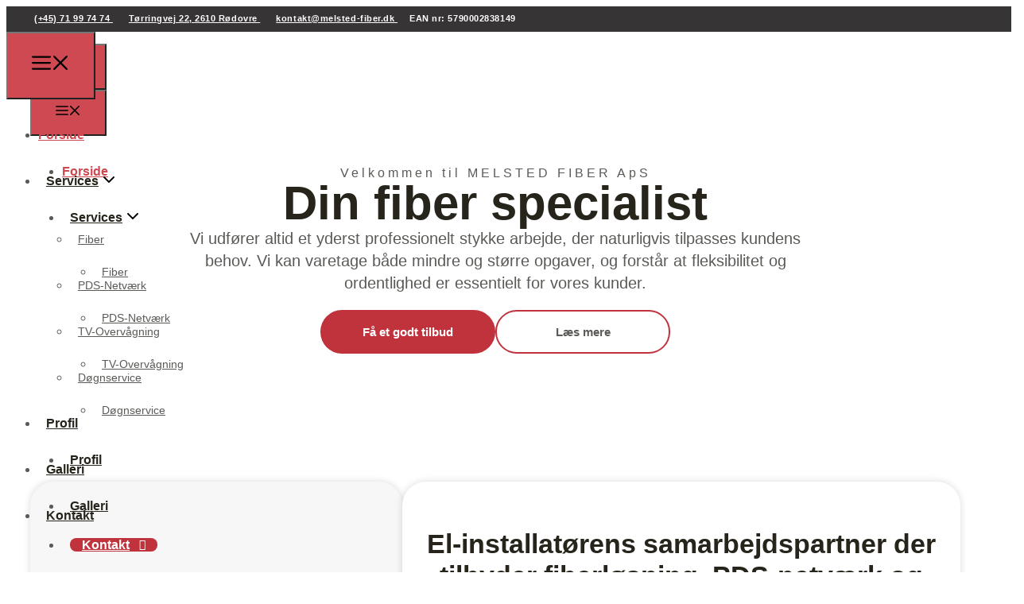

--- FILE ---
content_type: text/html; charset=UTF-8
request_url: https://melsted-fiber.dk/
body_size: 36188
content:
<!DOCTYPE html>
<html lang="da-DK">
<head>
<meta charset="UTF-8">
<script>if(navigator.userAgent.match(/MSIE|Internet Explorer/i)||navigator.userAgent.match(/Trident\/7\..*?rv:11/i)){var href=document.location.href;if(!href.match(/[?&]nowprocket/)){if(href.indexOf("?")==-1){if(href.indexOf("#")==-1){document.location.href=href+"?nowprocket=1"}else{document.location.href=href.replace("#","?nowprocket=1#")}}else{if(href.indexOf("#")==-1){document.location.href=href+"&nowprocket=1"}else{document.location.href=href.replace("#","&nowprocket=1#")}}}}</script><script>(()=>{class RocketLazyLoadScripts{constructor(){this.v="2.0.4",this.userEvents=["keydown","keyup","mousedown","mouseup","mousemove","mouseover","mouseout","touchmove","touchstart","touchend","touchcancel","wheel","click","dblclick","input"],this.attributeEvents=["onblur","onclick","oncontextmenu","ondblclick","onfocus","onmousedown","onmouseenter","onmouseleave","onmousemove","onmouseout","onmouseover","onmouseup","onmousewheel","onscroll","onsubmit"]}async t(){this.i(),this.o(),/iP(ad|hone)/.test(navigator.userAgent)&&this.h(),this.u(),this.l(this),this.m(),this.k(this),this.p(this),this._(),await Promise.all([this.R(),this.L()]),this.lastBreath=Date.now(),this.S(this),this.P(),this.D(),this.O(),this.M(),await this.C(this.delayedScripts.normal),await this.C(this.delayedScripts.defer),await this.C(this.delayedScripts.async),await this.T(),await this.F(),await this.j(),await this.A(),window.dispatchEvent(new Event("rocket-allScriptsLoaded")),this.everythingLoaded=!0,this.lastTouchEnd&&await new Promise(t=>setTimeout(t,500-Date.now()+this.lastTouchEnd)),this.I(),this.H(),this.U(),this.W()}i(){this.CSPIssue=sessionStorage.getItem("rocketCSPIssue"),document.addEventListener("securitypolicyviolation",t=>{this.CSPIssue||"script-src-elem"!==t.violatedDirective||"data"!==t.blockedURI||(this.CSPIssue=!0,sessionStorage.setItem("rocketCSPIssue",!0))},{isRocket:!0})}o(){window.addEventListener("pageshow",t=>{this.persisted=t.persisted,this.realWindowLoadedFired=!0},{isRocket:!0}),window.addEventListener("pagehide",()=>{this.onFirstUserAction=null},{isRocket:!0})}h(){let t;function e(e){t=e}window.addEventListener("touchstart",e,{isRocket:!0}),window.addEventListener("touchend",function i(o){o.changedTouches[0]&&t.changedTouches[0]&&Math.abs(o.changedTouches[0].pageX-t.changedTouches[0].pageX)<10&&Math.abs(o.changedTouches[0].pageY-t.changedTouches[0].pageY)<10&&o.timeStamp-t.timeStamp<200&&(window.removeEventListener("touchstart",e,{isRocket:!0}),window.removeEventListener("touchend",i,{isRocket:!0}),"INPUT"===o.target.tagName&&"text"===o.target.type||(o.target.dispatchEvent(new TouchEvent("touchend",{target:o.target,bubbles:!0})),o.target.dispatchEvent(new MouseEvent("mouseover",{target:o.target,bubbles:!0})),o.target.dispatchEvent(new PointerEvent("click",{target:o.target,bubbles:!0,cancelable:!0,detail:1,clientX:o.changedTouches[0].clientX,clientY:o.changedTouches[0].clientY})),event.preventDefault()))},{isRocket:!0})}q(t){this.userActionTriggered||("mousemove"!==t.type||this.firstMousemoveIgnored?"keyup"===t.type||"mouseover"===t.type||"mouseout"===t.type||(this.userActionTriggered=!0,this.onFirstUserAction&&this.onFirstUserAction()):this.firstMousemoveIgnored=!0),"click"===t.type&&t.preventDefault(),t.stopPropagation(),t.stopImmediatePropagation(),"touchstart"===this.lastEvent&&"touchend"===t.type&&(this.lastTouchEnd=Date.now()),"click"===t.type&&(this.lastTouchEnd=0),this.lastEvent=t.type,t.composedPath&&t.composedPath()[0].getRootNode()instanceof ShadowRoot&&(t.rocketTarget=t.composedPath()[0]),this.savedUserEvents.push(t)}u(){this.savedUserEvents=[],this.userEventHandler=this.q.bind(this),this.userEvents.forEach(t=>window.addEventListener(t,this.userEventHandler,{passive:!1,isRocket:!0})),document.addEventListener("visibilitychange",this.userEventHandler,{isRocket:!0})}U(){this.userEvents.forEach(t=>window.removeEventListener(t,this.userEventHandler,{passive:!1,isRocket:!0})),document.removeEventListener("visibilitychange",this.userEventHandler,{isRocket:!0}),this.savedUserEvents.forEach(t=>{(t.rocketTarget||t.target).dispatchEvent(new window[t.constructor.name](t.type,t))})}m(){const t="return false",e=Array.from(this.attributeEvents,t=>"data-rocket-"+t),i="["+this.attributeEvents.join("],[")+"]",o="[data-rocket-"+this.attributeEvents.join("],[data-rocket-")+"]",s=(e,i,o)=>{o&&o!==t&&(e.setAttribute("data-rocket-"+i,o),e["rocket"+i]=new Function("event",o),e.setAttribute(i,t))};new MutationObserver(t=>{for(const n of t)"attributes"===n.type&&(n.attributeName.startsWith("data-rocket-")||this.everythingLoaded?n.attributeName.startsWith("data-rocket-")&&this.everythingLoaded&&this.N(n.target,n.attributeName.substring(12)):s(n.target,n.attributeName,n.target.getAttribute(n.attributeName))),"childList"===n.type&&n.addedNodes.forEach(t=>{if(t.nodeType===Node.ELEMENT_NODE)if(this.everythingLoaded)for(const i of[t,...t.querySelectorAll(o)])for(const t of i.getAttributeNames())e.includes(t)&&this.N(i,t.substring(12));else for(const e of[t,...t.querySelectorAll(i)])for(const t of e.getAttributeNames())this.attributeEvents.includes(t)&&s(e,t,e.getAttribute(t))})}).observe(document,{subtree:!0,childList:!0,attributeFilter:[...this.attributeEvents,...e]})}I(){this.attributeEvents.forEach(t=>{document.querySelectorAll("[data-rocket-"+t+"]").forEach(e=>{this.N(e,t)})})}N(t,e){const i=t.getAttribute("data-rocket-"+e);i&&(t.setAttribute(e,i),t.removeAttribute("data-rocket-"+e))}k(t){Object.defineProperty(HTMLElement.prototype,"onclick",{get(){return this.rocketonclick||null},set(e){this.rocketonclick=e,this.setAttribute(t.everythingLoaded?"onclick":"data-rocket-onclick","this.rocketonclick(event)")}})}S(t){function e(e,i){let o=e[i];e[i]=null,Object.defineProperty(e,i,{get:()=>o,set(s){t.everythingLoaded?o=s:e["rocket"+i]=o=s}})}e(document,"onreadystatechange"),e(window,"onload"),e(window,"onpageshow");try{Object.defineProperty(document,"readyState",{get:()=>t.rocketReadyState,set(e){t.rocketReadyState=e},configurable:!0}),document.readyState="loading"}catch(t){console.log("WPRocket DJE readyState conflict, bypassing")}}l(t){this.originalAddEventListener=EventTarget.prototype.addEventListener,this.originalRemoveEventListener=EventTarget.prototype.removeEventListener,this.savedEventListeners=[],EventTarget.prototype.addEventListener=function(e,i,o){o&&o.isRocket||!t.B(e,this)&&!t.userEvents.includes(e)||t.B(e,this)&&!t.userActionTriggered||e.startsWith("rocket-")||t.everythingLoaded?t.originalAddEventListener.call(this,e,i,o):(t.savedEventListeners.push({target:this,remove:!1,type:e,func:i,options:o}),"mouseenter"!==e&&"mouseleave"!==e||t.originalAddEventListener.call(this,e,t.savedUserEvents.push,o))},EventTarget.prototype.removeEventListener=function(e,i,o){o&&o.isRocket||!t.B(e,this)&&!t.userEvents.includes(e)||t.B(e,this)&&!t.userActionTriggered||e.startsWith("rocket-")||t.everythingLoaded?t.originalRemoveEventListener.call(this,e,i,o):t.savedEventListeners.push({target:this,remove:!0,type:e,func:i,options:o})}}J(t,e){this.savedEventListeners=this.savedEventListeners.filter(i=>{let o=i.type,s=i.target||window;return e!==o||t!==s||(this.B(o,s)&&(i.type="rocket-"+o),this.$(i),!1)})}H(){EventTarget.prototype.addEventListener=this.originalAddEventListener,EventTarget.prototype.removeEventListener=this.originalRemoveEventListener,this.savedEventListeners.forEach(t=>this.$(t))}$(t){t.remove?this.originalRemoveEventListener.call(t.target,t.type,t.func,t.options):this.originalAddEventListener.call(t.target,t.type,t.func,t.options)}p(t){let e;function i(e){return t.everythingLoaded?e:e.split(" ").map(t=>"load"===t||t.startsWith("load.")?"rocket-jquery-load":t).join(" ")}function o(o){function s(e){const s=o.fn[e];o.fn[e]=o.fn.init.prototype[e]=function(){return this[0]===window&&t.userActionTriggered&&("string"==typeof arguments[0]||arguments[0]instanceof String?arguments[0]=i(arguments[0]):"object"==typeof arguments[0]&&Object.keys(arguments[0]).forEach(t=>{const e=arguments[0][t];delete arguments[0][t],arguments[0][i(t)]=e})),s.apply(this,arguments),this}}if(o&&o.fn&&!t.allJQueries.includes(o)){const e={DOMContentLoaded:[],"rocket-DOMContentLoaded":[]};for(const t in e)document.addEventListener(t,()=>{e[t].forEach(t=>t())},{isRocket:!0});o.fn.ready=o.fn.init.prototype.ready=function(i){function s(){parseInt(o.fn.jquery)>2?setTimeout(()=>i.bind(document)(o)):i.bind(document)(o)}return"function"==typeof i&&(t.realDomReadyFired?!t.userActionTriggered||t.fauxDomReadyFired?s():e["rocket-DOMContentLoaded"].push(s):e.DOMContentLoaded.push(s)),o([])},s("on"),s("one"),s("off"),t.allJQueries.push(o)}e=o}t.allJQueries=[],o(window.jQuery),Object.defineProperty(window,"jQuery",{get:()=>e,set(t){o(t)}})}P(){const t=new Map;document.write=document.writeln=function(e){const i=document.currentScript,o=document.createRange(),s=i.parentElement;let n=t.get(i);void 0===n&&(n=i.nextSibling,t.set(i,n));const c=document.createDocumentFragment();o.setStart(c,0),c.appendChild(o.createContextualFragment(e)),s.insertBefore(c,n)}}async R(){return new Promise(t=>{this.userActionTriggered?t():this.onFirstUserAction=t})}async L(){return new Promise(t=>{document.addEventListener("DOMContentLoaded",()=>{this.realDomReadyFired=!0,t()},{isRocket:!0})})}async j(){return this.realWindowLoadedFired?Promise.resolve():new Promise(t=>{window.addEventListener("load",t,{isRocket:!0})})}M(){this.pendingScripts=[];this.scriptsMutationObserver=new MutationObserver(t=>{for(const e of t)e.addedNodes.forEach(t=>{"SCRIPT"!==t.tagName||t.noModule||t.isWPRocket||this.pendingScripts.push({script:t,promise:new Promise(e=>{const i=()=>{const i=this.pendingScripts.findIndex(e=>e.script===t);i>=0&&this.pendingScripts.splice(i,1),e()};t.addEventListener("load",i,{isRocket:!0}),t.addEventListener("error",i,{isRocket:!0}),setTimeout(i,1e3)})})})}),this.scriptsMutationObserver.observe(document,{childList:!0,subtree:!0})}async F(){await this.X(),this.pendingScripts.length?(await this.pendingScripts[0].promise,await this.F()):this.scriptsMutationObserver.disconnect()}D(){this.delayedScripts={normal:[],async:[],defer:[]},document.querySelectorAll("script[type$=rocketlazyloadscript]").forEach(t=>{t.hasAttribute("data-rocket-src")?t.hasAttribute("async")&&!1!==t.async?this.delayedScripts.async.push(t):t.hasAttribute("defer")&&!1!==t.defer||"module"===t.getAttribute("data-rocket-type")?this.delayedScripts.defer.push(t):this.delayedScripts.normal.push(t):this.delayedScripts.normal.push(t)})}async _(){await this.L();let t=[];document.querySelectorAll("script[type$=rocketlazyloadscript][data-rocket-src]").forEach(e=>{let i=e.getAttribute("data-rocket-src");if(i&&!i.startsWith("data:")){i.startsWith("//")&&(i=location.protocol+i);try{const o=new URL(i).origin;o!==location.origin&&t.push({src:o,crossOrigin:e.crossOrigin||"module"===e.getAttribute("data-rocket-type")})}catch(t){}}}),t=[...new Map(t.map(t=>[JSON.stringify(t),t])).values()],this.Y(t,"preconnect")}async G(t){if(await this.K(),!0!==t.noModule||!("noModule"in HTMLScriptElement.prototype))return new Promise(e=>{let i;function o(){(i||t).setAttribute("data-rocket-status","executed"),e()}try{if(navigator.userAgent.includes("Firefox/")||""===navigator.vendor||this.CSPIssue)i=document.createElement("script"),[...t.attributes].forEach(t=>{let e=t.nodeName;"type"!==e&&("data-rocket-type"===e&&(e="type"),"data-rocket-src"===e&&(e="src"),i.setAttribute(e,t.nodeValue))}),t.text&&(i.text=t.text),t.nonce&&(i.nonce=t.nonce),i.hasAttribute("src")?(i.addEventListener("load",o,{isRocket:!0}),i.addEventListener("error",()=>{i.setAttribute("data-rocket-status","failed-network"),e()},{isRocket:!0}),setTimeout(()=>{i.isConnected||e()},1)):(i.text=t.text,o()),i.isWPRocket=!0,t.parentNode.replaceChild(i,t);else{const i=t.getAttribute("data-rocket-type"),s=t.getAttribute("data-rocket-src");i?(t.type=i,t.removeAttribute("data-rocket-type")):t.removeAttribute("type"),t.addEventListener("load",o,{isRocket:!0}),t.addEventListener("error",i=>{this.CSPIssue&&i.target.src.startsWith("data:")?(console.log("WPRocket: CSP fallback activated"),t.removeAttribute("src"),this.G(t).then(e)):(t.setAttribute("data-rocket-status","failed-network"),e())},{isRocket:!0}),s?(t.fetchPriority="high",t.removeAttribute("data-rocket-src"),t.src=s):t.src="data:text/javascript;base64,"+window.btoa(unescape(encodeURIComponent(t.text)))}}catch(i){t.setAttribute("data-rocket-status","failed-transform"),e()}});t.setAttribute("data-rocket-status","skipped")}async C(t){const e=t.shift();return e?(e.isConnected&&await this.G(e),this.C(t)):Promise.resolve()}O(){this.Y([...this.delayedScripts.normal,...this.delayedScripts.defer,...this.delayedScripts.async],"preload")}Y(t,e){this.trash=this.trash||[];let i=!0;var o=document.createDocumentFragment();t.forEach(t=>{const s=t.getAttribute&&t.getAttribute("data-rocket-src")||t.src;if(s&&!s.startsWith("data:")){const n=document.createElement("link");n.href=s,n.rel=e,"preconnect"!==e&&(n.as="script",n.fetchPriority=i?"high":"low"),t.getAttribute&&"module"===t.getAttribute("data-rocket-type")&&(n.crossOrigin=!0),t.crossOrigin&&(n.crossOrigin=t.crossOrigin),t.integrity&&(n.integrity=t.integrity),t.nonce&&(n.nonce=t.nonce),o.appendChild(n),this.trash.push(n),i=!1}}),document.head.appendChild(o)}W(){this.trash.forEach(t=>t.remove())}async T(){try{document.readyState="interactive"}catch(t){}this.fauxDomReadyFired=!0;try{await this.K(),this.J(document,"readystatechange"),document.dispatchEvent(new Event("rocket-readystatechange")),await this.K(),document.rocketonreadystatechange&&document.rocketonreadystatechange(),await this.K(),this.J(document,"DOMContentLoaded"),document.dispatchEvent(new Event("rocket-DOMContentLoaded")),await this.K(),this.J(window,"DOMContentLoaded"),window.dispatchEvent(new Event("rocket-DOMContentLoaded"))}catch(t){console.error(t)}}async A(){try{document.readyState="complete"}catch(t){}try{await this.K(),this.J(document,"readystatechange"),document.dispatchEvent(new Event("rocket-readystatechange")),await this.K(),document.rocketonreadystatechange&&document.rocketonreadystatechange(),await this.K(),this.J(window,"load"),window.dispatchEvent(new Event("rocket-load")),await this.K(),window.rocketonload&&window.rocketonload(),await this.K(),this.allJQueries.forEach(t=>t(window).trigger("rocket-jquery-load")),await this.K(),this.J(window,"pageshow");const t=new Event("rocket-pageshow");t.persisted=this.persisted,window.dispatchEvent(t),await this.K(),window.rocketonpageshow&&window.rocketonpageshow({persisted:this.persisted})}catch(t){console.error(t)}}async K(){Date.now()-this.lastBreath>45&&(await this.X(),this.lastBreath=Date.now())}async X(){return document.hidden?new Promise(t=>setTimeout(t)):new Promise(t=>requestAnimationFrame(t))}B(t,e){return e===document&&"readystatechange"===t||(e===document&&"DOMContentLoaded"===t||(e===window&&"DOMContentLoaded"===t||(e===window&&"load"===t||e===window&&"pageshow"===t)))}static run(){(new RocketLazyLoadScripts).t()}}RocketLazyLoadScripts.run()})();</script>
	
				<script type="rocketlazyloadscript" data-rocket-type="text/javascript" class="_iub_cs_skip">
				var _iub = _iub || {};
				_iub.csConfiguration = _iub.csConfiguration || {};
				_iub.csConfiguration.siteId = "3526380";
				_iub.csConfiguration.cookiePolicyId = "92071317";
							</script>
			<script type="rocketlazyloadscript" data-minify="1" class="_iub_cs_skip" data-rocket-src="https://melsted-fiber.dk/wp-content/cache/min/1/autoblocking/3526380.js?ver=1748387945" fetchpriority="low" data-rocket-defer defer></script>
			<meta name="robots" content="index, follow, max-image-preview:large, max-snippet:-1, max-video-preview:-1">
<meta name="viewport" content="width=device-width, initial-scale=1">
	<!-- This site is optimized with the Yoast SEO plugin v26.8 - https://yoast.com/product/yoast-seo-wordpress/ -->
	<title>El-installat&oslash;rens samarbejdspartner der tilbyder fiberl&oslash;sninger, PDS-netv&aelig;rk og netv&aelig;rksinstallationer | MELSTED FIBER ApS</title>
	<meta name="description" content="El-installat&oslash;rens samarbejdspartner der tilbyder fiberl&oslash;sninger, PDS-netv&aelig;rk og netv&aelig;rksinstallationer. Kontakt MELSTED FIBER ApS i dag!">
	<link rel="canonical" href="https://melsted-fiber.dk/">
	<meta property="og:locale" content="da_DK">
	<meta property="og:type" content="website">
	<meta property="og:title" content="El-installat&oslash;rens samarbejdspartner der tilbyder fiberl&oslash;sninger, PDS-netv&aelig;rk og netv&aelig;rksinstallationer | MELSTED FIBER ApS">
	<meta property="og:description" content="El-installat&oslash;rens samarbejdspartner der tilbyder fiberl&oslash;sninger, PDS-netv&aelig;rk og netv&aelig;rksinstallationer. Kontakt MELSTED FIBER ApS i dag!">
	<meta property="og:url" content="https://melsted-fiber.dk/">
	<meta property="og:site_name" content="MELSTED FIBER ApS">
	<meta property="article:modified_time" content="2025-12-17T11:30:03+00:00">
	<meta name="twitter:card" content="summary_large_image">
	<script type="application/ld+json" class="yoast-schema-graph">{"@context":"https://schema.org","@graph":[{"@type":"WebPage","@id":"https://melsted-fiber.dk/","url":"https://melsted-fiber.dk/","name":"El-installat&#248;rens samarbejdspartner der tilbyder fiberl&#248;sninger, PDS-netv&#230;rk og netv&#230;rksinstallationer | MELSTED FIBER ApS","isPartOf":{"@id":"https://melsted-fiber.dk/#website"},"about":{"@id":"https://melsted-fiber.dk/#organization"},"primaryImageOfPage":{"@id":"https://melsted-fiber.dk/#primaryimage"},"image":{"@id":"https://melsted-fiber.dk/#primaryimage"},"thumbnailUrl":"https://melsted-fiber.dk/wp-content/uploads/2022/07/logo-melstedfibernetvaerk.svg","datePublished":"2020-02-12T07:51:30+00:00","dateModified":"2025-12-17T11:30:03+00:00","description":"El-installat&#248;rens samarbejdspartner der tilbyder fiberl&#248;sninger, PDS-netv&#230;rk og netv&#230;rksinstallationer. Kontakt MELSTED FIBER ApS i dag!","breadcrumb":{"@id":"https://melsted-fiber.dk/#breadcrumb"},"inLanguage":"da-DK","potentialAction":[{"@type":"ReadAction","target":["https://melsted-fiber.dk/"]}]},{"@type":"ImageObject","inLanguage":"da-DK","@id":"https://melsted-fiber.dk/#primaryimage","url":"https://melsted-fiber.dk/wp-content/uploads/2022/07/logo-melstedfibernetvaerk.svg","contentUrl":"https://melsted-fiber.dk/wp-content/uploads/2022/07/logo-melstedfibernetvaerk.svg"},{"@type":"BreadcrumbList","@id":"https://melsted-fiber.dk/#breadcrumb","itemListElement":[{"@type":"ListItem","position":1,"name":"Forside"}]},{"@type":"WebSite","@id":"https://melsted-fiber.dk/#website","url":"https://melsted-fiber.dk/","name":"MELSTED FIBER ApS","description":"El-installat&#248;rens samarbejdspartner der tilbyder fiberl&#248;sninger, PDS-netv&#230;rk og netv&#230;rksinstallationer","publisher":{"@id":"https://melsted-fiber.dk/#organization"},"potentialAction":[{"@type":"SearchAction","target":{"@type":"EntryPoint","urlTemplate":"https://melsted-fiber.dk/?s={search_term_string}"},"query-input":{"@type":"PropertyValueSpecification","valueRequired":true,"valueName":"search_term_string"}}],"inLanguage":"da-DK"},{"@type":"Organization","@id":"https://melsted-fiber.dk/#organization","name":"MELSTED FIBER ApS","url":"https://melsted-fiber.dk/","logo":{"@type":"ImageObject","inLanguage":"da-DK","@id":"https://melsted-fiber.dk/#/schema/logo/image/","url":"https://melsted-fiber.dk/wp-content/uploads/2022/07/logo-melstedfibernetvaerk.svg","contentUrl":"https://melsted-fiber.dk/wp-content/uploads/2022/07/logo-melstedfibernetvaerk.svg","caption":"MELSTED FIBER ApS"},"image":{"@id":"https://melsted-fiber.dk/#/schema/logo/image/"}}]}</script>
	<!-- / Yoast SEO plugin. -->


<link rel="dns-prefetch" href="//cdn.iubenda.com">
<link rel="dns-prefetch" href="//kit.fontawesome.com">

<link rel="alternate" type="application/rss+xml" title="MELSTED FIBER ApS &raquo; Feed" href="https://melsted-fiber.dk/feed/">
<link rel="alternate" type="application/rss+xml" title="MELSTED FIBER ApS &raquo;-kommentar-feed" href="https://melsted-fiber.dk/comments/feed/">
<link rel="alternate" title="oEmbed (JSON)" type="application/json+oembed" href="https://melsted-fiber.dk/wp-json/oembed/1.0/embed?url=https%3A%2F%2Fmelsted-fiber.dk%2F">
<link rel="alternate" title="oEmbed (XML)" type="text/xml+oembed" href="https://melsted-fiber.dk/wp-json/oembed/1.0/embed?url=https%3A%2F%2Fmelsted-fiber.dk%2F&amp;format=xml">
<style id="wp-img-auto-sizes-contain-inline-css">
img:is([sizes=auto i],[sizes^="auto," i]){contain-intrinsic-size:3000px 1500px}
/*# sourceURL=wp-img-auto-sizes-contain-inline-css */
</style>
<style id="classic-theme-styles-inline-css">
/*! This file is auto-generated */
.wp-block-button__link{color:#fff;background-color:#32373c;border-radius:9999px;box-shadow:none;text-decoration:none;padding:calc(.667em + 2px) calc(1.333em + 2px);font-size:1.125em}.wp-block-file__button{background:#32373c;color:#fff;text-decoration:none}
/*# sourceURL=/wp-includes/css/classic-themes.min.css */
</style>
<style id="font-awesome-svg-styles-default-inline-css">
.svg-inline--fa {
  display: inline-block;
  height: 1em;
  overflow: visible;
  vertical-align: -.125em;
}
/*# sourceURL=font-awesome-svg-styles-default-inline-css */
</style>
<link data-minify="1" rel="stylesheet" id="font-awesome-svg-styles-css" href="https://melsted-fiber.dk/wp-content/cache/min/1/wp-content/uploads/font-awesome/v5.15.4/css/svg-with-js.css?ver=1769429986" media="all">
<style id="font-awesome-svg-styles-inline-css">
   .wp-block-font-awesome-icon svg::before,
   .wp-rich-text-font-awesome-icon svg::before {content: unset;}
/*# sourceURL=font-awesome-svg-styles-inline-css */
</style>
<style id="global-styles-inline-css">
:root{--wp--preset--aspect-ratio--square: 1;--wp--preset--aspect-ratio--4-3: 4/3;--wp--preset--aspect-ratio--3-4: 3/4;--wp--preset--aspect-ratio--3-2: 3/2;--wp--preset--aspect-ratio--2-3: 2/3;--wp--preset--aspect-ratio--16-9: 16/9;--wp--preset--aspect-ratio--9-16: 9/16;--wp--preset--color--black: var(--black);--wp--preset--color--cyan-bluish-gray: #abb8c3;--wp--preset--color--white: var(--white);--wp--preset--color--pale-pink: #f78da7;--wp--preset--color--vivid-red: #cf2e2e;--wp--preset--color--luminous-vivid-orange: #ff6900;--wp--preset--color--luminous-vivid-amber: #fcb900;--wp--preset--color--light-green-cyan: #7bdcb5;--wp--preset--color--vivid-green-cyan: #00d084;--wp--preset--color--pale-cyan-blue: #8ed1fc;--wp--preset--color--vivid-cyan-blue: #0693e3;--wp--preset--color--vivid-purple: #9b51e0;--wp--preset--color--dark: var(--dark);--wp--preset--color--accent: var(--accent);--wp--preset--color--cta: var(--cta);--wp--preset--color--light: var(--light);--wp--preset--color--text: var(--text);--wp--preset--color--global-color-8: var(--global-color-8);--wp--preset--gradient--vivid-cyan-blue-to-vivid-purple: linear-gradient(135deg,rgb(6,147,227) 0%,rgb(155,81,224) 100%);--wp--preset--gradient--light-green-cyan-to-vivid-green-cyan: linear-gradient(135deg,rgb(122,220,180) 0%,rgb(0,208,130) 100%);--wp--preset--gradient--luminous-vivid-amber-to-luminous-vivid-orange: linear-gradient(135deg,rgb(252,185,0) 0%,rgb(255,105,0) 100%);--wp--preset--gradient--luminous-vivid-orange-to-vivid-red: linear-gradient(135deg,rgb(255,105,0) 0%,rgb(207,46,46) 100%);--wp--preset--gradient--very-light-gray-to-cyan-bluish-gray: linear-gradient(135deg,rgb(238,238,238) 0%,rgb(169,184,195) 100%);--wp--preset--gradient--cool-to-warm-spectrum: linear-gradient(135deg,rgb(74,234,220) 0%,rgb(151,120,209) 20%,rgb(207,42,186) 40%,rgb(238,44,130) 60%,rgb(251,105,98) 80%,rgb(254,248,76) 100%);--wp--preset--gradient--blush-light-purple: linear-gradient(135deg,rgb(255,206,236) 0%,rgb(152,150,240) 100%);--wp--preset--gradient--blush-bordeaux: linear-gradient(135deg,rgb(254,205,165) 0%,rgb(254,45,45) 50%,rgb(107,0,62) 100%);--wp--preset--gradient--luminous-dusk: linear-gradient(135deg,rgb(255,203,112) 0%,rgb(199,81,192) 50%,rgb(65,88,208) 100%);--wp--preset--gradient--pale-ocean: linear-gradient(135deg,rgb(255,245,203) 0%,rgb(182,227,212) 50%,rgb(51,167,181) 100%);--wp--preset--gradient--electric-grass: linear-gradient(135deg,rgb(202,248,128) 0%,rgb(113,206,126) 100%);--wp--preset--gradient--midnight: linear-gradient(135deg,rgb(2,3,129) 0%,rgb(40,116,252) 100%);--wp--preset--font-size--small: 13px;--wp--preset--font-size--medium: 20px;--wp--preset--font-size--large: 36px;--wp--preset--font-size--x-large: 42px;--wp--preset--spacing--20: 0.44rem;--wp--preset--spacing--30: 0.67rem;--wp--preset--spacing--40: 1rem;--wp--preset--spacing--50: 1.5rem;--wp--preset--spacing--60: 2.25rem;--wp--preset--spacing--70: 3.38rem;--wp--preset--spacing--80: 5.06rem;--wp--preset--shadow--natural: 6px 6px 9px rgba(0, 0, 0, 0.2);--wp--preset--shadow--deep: 12px 12px 50px rgba(0, 0, 0, 0.4);--wp--preset--shadow--sharp: 6px 6px 0px rgba(0, 0, 0, 0.2);--wp--preset--shadow--outlined: 6px 6px 0px -3px rgb(255, 255, 255), 6px 6px rgb(0, 0, 0);--wp--preset--shadow--crisp: 6px 6px 0px rgb(0, 0, 0);}:where(.is-layout-flex){gap: 0.5em;}:where(.is-layout-grid){gap: 0.5em;}body .is-layout-flex{display: flex;}.is-layout-flex{flex-wrap: wrap;align-items: center;}.is-layout-flex > :is(*, div){margin: 0;}body .is-layout-grid{display: grid;}.is-layout-grid > :is(*, div){margin: 0;}:where(.wp-block-columns.is-layout-flex){gap: 2em;}:where(.wp-block-columns.is-layout-grid){gap: 2em;}:where(.wp-block-post-template.is-layout-flex){gap: 1.25em;}:where(.wp-block-post-template.is-layout-grid){gap: 1.25em;}.has-black-color{color: var(--wp--preset--color--black) !important;}.has-cyan-bluish-gray-color{color: var(--wp--preset--color--cyan-bluish-gray) !important;}.has-white-color{color: var(--wp--preset--color--white) !important;}.has-pale-pink-color{color: var(--wp--preset--color--pale-pink) !important;}.has-vivid-red-color{color: var(--wp--preset--color--vivid-red) !important;}.has-luminous-vivid-orange-color{color: var(--wp--preset--color--luminous-vivid-orange) !important;}.has-luminous-vivid-amber-color{color: var(--wp--preset--color--luminous-vivid-amber) !important;}.has-light-green-cyan-color{color: var(--wp--preset--color--light-green-cyan) !important;}.has-vivid-green-cyan-color{color: var(--wp--preset--color--vivid-green-cyan) !important;}.has-pale-cyan-blue-color{color: var(--wp--preset--color--pale-cyan-blue) !important;}.has-vivid-cyan-blue-color{color: var(--wp--preset--color--vivid-cyan-blue) !important;}.has-vivid-purple-color{color: var(--wp--preset--color--vivid-purple) !important;}.has-black-background-color{background-color: var(--wp--preset--color--black) !important;}.has-cyan-bluish-gray-background-color{background-color: var(--wp--preset--color--cyan-bluish-gray) !important;}.has-white-background-color{background-color: var(--wp--preset--color--white) !important;}.has-pale-pink-background-color{background-color: var(--wp--preset--color--pale-pink) !important;}.has-vivid-red-background-color{background-color: var(--wp--preset--color--vivid-red) !important;}.has-luminous-vivid-orange-background-color{background-color: var(--wp--preset--color--luminous-vivid-orange) !important;}.has-luminous-vivid-amber-background-color{background-color: var(--wp--preset--color--luminous-vivid-amber) !important;}.has-light-green-cyan-background-color{background-color: var(--wp--preset--color--light-green-cyan) !important;}.has-vivid-green-cyan-background-color{background-color: var(--wp--preset--color--vivid-green-cyan) !important;}.has-pale-cyan-blue-background-color{background-color: var(--wp--preset--color--pale-cyan-blue) !important;}.has-vivid-cyan-blue-background-color{background-color: var(--wp--preset--color--vivid-cyan-blue) !important;}.has-vivid-purple-background-color{background-color: var(--wp--preset--color--vivid-purple) !important;}.has-black-border-color{border-color: var(--wp--preset--color--black) !important;}.has-cyan-bluish-gray-border-color{border-color: var(--wp--preset--color--cyan-bluish-gray) !important;}.has-white-border-color{border-color: var(--wp--preset--color--white) !important;}.has-pale-pink-border-color{border-color: var(--wp--preset--color--pale-pink) !important;}.has-vivid-red-border-color{border-color: var(--wp--preset--color--vivid-red) !important;}.has-luminous-vivid-orange-border-color{border-color: var(--wp--preset--color--luminous-vivid-orange) !important;}.has-luminous-vivid-amber-border-color{border-color: var(--wp--preset--color--luminous-vivid-amber) !important;}.has-light-green-cyan-border-color{border-color: var(--wp--preset--color--light-green-cyan) !important;}.has-vivid-green-cyan-border-color{border-color: var(--wp--preset--color--vivid-green-cyan) !important;}.has-pale-cyan-blue-border-color{border-color: var(--wp--preset--color--pale-cyan-blue) !important;}.has-vivid-cyan-blue-border-color{border-color: var(--wp--preset--color--vivid-cyan-blue) !important;}.has-vivid-purple-border-color{border-color: var(--wp--preset--color--vivid-purple) !important;}.has-vivid-cyan-blue-to-vivid-purple-gradient-background{background: var(--wp--preset--gradient--vivid-cyan-blue-to-vivid-purple) !important;}.has-light-green-cyan-to-vivid-green-cyan-gradient-background{background: var(--wp--preset--gradient--light-green-cyan-to-vivid-green-cyan) !important;}.has-luminous-vivid-amber-to-luminous-vivid-orange-gradient-background{background: var(--wp--preset--gradient--luminous-vivid-amber-to-luminous-vivid-orange) !important;}.has-luminous-vivid-orange-to-vivid-red-gradient-background{background: var(--wp--preset--gradient--luminous-vivid-orange-to-vivid-red) !important;}.has-very-light-gray-to-cyan-bluish-gray-gradient-background{background: var(--wp--preset--gradient--very-light-gray-to-cyan-bluish-gray) !important;}.has-cool-to-warm-spectrum-gradient-background{background: var(--wp--preset--gradient--cool-to-warm-spectrum) !important;}.has-blush-light-purple-gradient-background{background: var(--wp--preset--gradient--blush-light-purple) !important;}.has-blush-bordeaux-gradient-background{background: var(--wp--preset--gradient--blush-bordeaux) !important;}.has-luminous-dusk-gradient-background{background: var(--wp--preset--gradient--luminous-dusk) !important;}.has-pale-ocean-gradient-background{background: var(--wp--preset--gradient--pale-ocean) !important;}.has-electric-grass-gradient-background{background: var(--wp--preset--gradient--electric-grass) !important;}.has-midnight-gradient-background{background: var(--wp--preset--gradient--midnight) !important;}.has-small-font-size{font-size: var(--wp--preset--font-size--small) !important;}.has-medium-font-size{font-size: var(--wp--preset--font-size--medium) !important;}.has-large-font-size{font-size: var(--wp--preset--font-size--large) !important;}.has-x-large-font-size{font-size: var(--wp--preset--font-size--x-large) !important;}
:where(.wp-block-post-template.is-layout-flex){gap: 1.25em;}:where(.wp-block-post-template.is-layout-grid){gap: 1.25em;}
:where(.wp-block-term-template.is-layout-flex){gap: 1.25em;}:where(.wp-block-term-template.is-layout-grid){gap: 1.25em;}
:where(.wp-block-columns.is-layout-flex){gap: 2em;}:where(.wp-block-columns.is-layout-grid){gap: 2em;}
:root :where(.wp-block-pullquote){font-size: 1.5em;line-height: 1.6;}
/*# sourceURL=global-styles-inline-css */
</style>
<link rel="stylesheet" id="generate-widget-areas-css" href="https://melsted-fiber.dk/wp-content/themes/generatepress/assets/css/components/widget-areas.min.css?ver=3.6.1" media="all">
<link rel="stylesheet" id="generate-style-css" href="https://melsted-fiber.dk/wp-content/themes/generatepress/assets/css/main.min.css?ver=3.6.1" media="all">
<style id="generate-style-inline-css">
.is-right-sidebar{width:25%;}.is-left-sidebar{width:25%;}.site-content .content-area{width:100%;}@media (max-width: 1024px){.main-navigation .menu-toggle,.sidebar-nav-mobile:not(#sticky-placeholder){display:block;}.main-navigation ul,.gen-sidebar-nav,.main-navigation:not(.slideout-navigation):not(.toggled) .main-nav > ul,.has-inline-mobile-toggle #site-navigation .inside-navigation > *:not(.navigation-search):not(.main-nav){display:none;}.nav-align-right .inside-navigation,.nav-align-center .inside-navigation{justify-content:space-between;}.has-inline-mobile-toggle .mobile-menu-control-wrapper{display:flex;flex-wrap:wrap;}.has-inline-mobile-toggle .inside-header{flex-direction:row;text-align:left;flex-wrap:wrap;}.has-inline-mobile-toggle .header-widget,.has-inline-mobile-toggle #site-navigation{flex-basis:100%;}.nav-float-left .has-inline-mobile-toggle #site-navigation{order:10;}}
.elementor-template-full-width .site-content{display:block;}
.dynamic-author-image-rounded{border-radius:100%;}.dynamic-featured-image, .dynamic-author-image{vertical-align:middle;}.one-container.blog .dynamic-content-template:not(:last-child), .one-container.archive .dynamic-content-template:not(:last-child){padding-bottom:0px;}.dynamic-entry-excerpt > p:last-child{margin-bottom:0px;}
/*# sourceURL=generate-style-inline-css */
</style>
<link data-minify="1" rel="stylesheet" id="tablepress-default-css" href="https://melsted-fiber.dk/wp-content/cache/min/1/wp-content/plugins/tablepress/css/build/default.css?ver=1769429986" media="all">
<link rel="stylesheet" id="generatepress-dynamic-css" href="https://melsted-fiber.dk/wp-content/uploads/generatepress/style.min.css?ver=1767952533" media="all">
<link rel="stylesheet" id="generate-child-css" href="https://melsted-fiber.dk/wp-content/themes/generatepress_child/style.css?ver=1699430427" media="all">
<link rel="stylesheet" id="elementor-frontend-css" href="https://melsted-fiber.dk/wp-content/uploads/elementor/css/custom-frontend.min.css?ver=1769429985" media="all">
<link rel="stylesheet" id="elementor-post-4596-css" href="https://melsted-fiber.dk/wp-content/uploads/elementor/css/post-4596.css?ver=1769429985" media="all">
<link rel="stylesheet" id="e-animation-fadeIn-css" href="https://melsted-fiber.dk/wp-content/plugins/elementor/assets/lib/animations/styles/fadeIn.min.css?ver=3.34.2" media="all">
<link rel="stylesheet" id="widget-heading-css" href="https://melsted-fiber.dk/wp-content/plugins/elementor/assets/css/widget-heading.min.css?ver=3.34.2" media="all">
<link rel="stylesheet" id="widget-image-css" href="https://melsted-fiber.dk/wp-content/plugins/elementor/assets/css/widget-image.min.css?ver=3.34.2" media="all">
<link rel="stylesheet" id="e-motion-fx-css" href="https://melsted-fiber.dk/wp-content/plugins/elementor-pro/assets/css/modules/motion-fx.min.css?ver=3.34.0" media="all">
<link rel="stylesheet" id="widget-call-to-action-css" href="https://melsted-fiber.dk/wp-content/uploads/elementor/css/custom-pro-widget-call-to-action.min.css?ver=1769429985" media="all">
<link rel="stylesheet" id="e-transitions-css" href="https://melsted-fiber.dk/wp-content/plugins/elementor-pro/assets/css/conditionals/transitions.min.css?ver=3.34.0" media="all">
<link data-minify="1" rel="stylesheet" id="swiper-css" href="https://melsted-fiber.dk/wp-content/cache/min/1/wp-content/plugins/elementor/assets/lib/swiper/v8/css/swiper.min.css?ver=1769429986" media="all">
<link rel="stylesheet" id="e-swiper-css" href="https://melsted-fiber.dk/wp-content/plugins/elementor/assets/css/conditionals/e-swiper.min.css?ver=3.34.2" media="all">
<link rel="stylesheet" id="widget-nested-carousel-css" href="https://melsted-fiber.dk/wp-content/plugins/elementor-pro/assets/css/widget-nested-carousel.min.css?ver=3.34.0" media="all">
<link rel="stylesheet" id="widget-video-css" href="https://melsted-fiber.dk/wp-content/plugins/elementor/assets/css/widget-video.min.css?ver=3.34.2" media="all">
<link rel="stylesheet" id="elementor-post-15-css" href="https://melsted-fiber.dk/wp-content/cache/background-css/1/melsted-fiber.dk/wp-content/uploads/elementor/css/post-15.css?ver=1769429986&amp;wpr_t=1769433586" media="all">
<link rel="stylesheet" id="generate-offside-css" href="https://melsted-fiber.dk/wp-content/plugins/gp-premium/menu-plus/functions/css/offside.min.css?ver=2.4.1" media="all">
<style id="generate-offside-inline-css">
:root{--gp-slideout-width:265px;}.slideout-navigation.main-navigation{background-color:var(--white);}.slideout-navigation.main-navigation .main-nav ul li a{color:var(--black);}.slideout-navigation.main-navigation ul ul{background-color:rgba(255,255,255,0);}.slideout-navigation.main-navigation .main-nav ul ul li a{color:var(--text);}.slideout-navigation.main-navigation .main-nav ul li:not([class*="current-menu-"]):hover > a, .slideout-navigation.main-navigation .main-nav ul li:not([class*="current-menu-"]):focus > a, .slideout-navigation.main-navigation .main-nav ul li.sfHover:not([class*="current-menu-"]) > a{color:var(--accent);}.slideout-navigation.main-navigation .main-nav ul ul li:not([class*="current-menu-"]):hover > a, .slideout-navigation.main-navigation .main-nav ul ul li:not([class*="current-menu-"]):focus > a, .slideout-navigation.main-navigation .main-nav ul ul li.sfHover:not([class*="current-menu-"]) > a{background-color:rgba(255,255,255,0);}.slideout-navigation.main-navigation .main-nav ul li[class*="current-menu-"] > a{color:var(--accent);}.slideout-navigation.main-navigation .main-nav ul ul li[class*="current-menu-"] > a{background-color:rgba(255,255,255,0);}.slideout-navigation, .slideout-navigation a{color:var(--black);}.slideout-navigation button.slideout-exit{color:var(--black);padding-left:10px;padding-right:10px;}.slide-opened nav.toggled .menu-toggle:before{display:none;}@media (max-width: 1024px){.menu-bar-item.slideout-toggle{display:none;}}
.slideout-navigation.main-navigation .main-nav ul li a{font-weight:700;font-size:18px;line-height:1.8em;}
/*# sourceURL=generate-offside-inline-css */
</style>
<link rel="stylesheet" id="generate-navigation-branding-css" href="https://melsted-fiber.dk/wp-content/plugins/gp-premium/menu-plus/functions/css/navigation-branding-flex.min.css?ver=2.4.1" media="all">
<style id="generate-navigation-branding-inline-css">
@media (max-width: 1024px){.site-header, #site-navigation, #sticky-navigation{display:none !important;opacity:0.0;}#mobile-header{display:block !important;width:100% !important;}#mobile-header .main-nav > ul{display:none;}#mobile-header.toggled .main-nav > ul, #mobile-header .menu-toggle, #mobile-header .mobile-bar-items{display:block;}#mobile-header .main-nav{-ms-flex:0 0 100%;flex:0 0 100%;-webkit-box-ordinal-group:5;-ms-flex-order:4;order:4;}}.main-navigation.has-branding.grid-container .navigation-branding, .main-navigation.has-branding:not(.grid-container) .inside-navigation:not(.grid-container) .navigation-branding{margin-left:10px;}.navigation-branding img, .site-logo.mobile-header-logo img{height:58px;width:auto;}.navigation-branding .main-title{line-height:58px;}@media (max-width: 1240px){#site-navigation .navigation-branding, #sticky-navigation .navigation-branding{margin-left:10px;}}@media (max-width: 1024px){.main-navigation.has-branding.nav-align-center .menu-bar-items, .main-navigation.has-sticky-branding.navigation-stick.nav-align-center .menu-bar-items{margin-left:auto;}.navigation-branding{margin-right:auto;margin-left:10px;}.navigation-branding .main-title, .mobile-header-navigation .site-logo{margin-left:10px;}.navigation-branding img, .site-logo.mobile-header-logo{height:70px;}.navigation-branding .main-title{line-height:70px;}}
/*# sourceURL=generate-navigation-branding-inline-css */
</style>
<style id="rocket-lazyload-inline-css">
.rll-youtube-player{position:relative;padding-bottom:56.23%;height:0;overflow:hidden;max-width:100%;}.rll-youtube-player:focus-within{outline: 2px solid currentColor;outline-offset: 5px;}.rll-youtube-player iframe{position:absolute;top:0;left:0;width:100%;height:100%;z-index:100;background:0 0}.rll-youtube-player img{bottom:0;display:block;left:0;margin:auto;max-width:100%;width:100%;position:absolute;right:0;top:0;border:none;height:auto;-webkit-transition:.4s all;-moz-transition:.4s all;transition:.4s all}.rll-youtube-player img:hover{-webkit-filter:brightness(75%)}.rll-youtube-player .play{height:100%;width:100%;left:0;top:0;position:absolute;background:var(--wpr-bg-670585d8-a2fb-4439-9ba0-0cbe916e5d84) no-repeat center;background-color: transparent !important;cursor:pointer;border:none;}.wp-embed-responsive .wp-has-aspect-ratio .rll-youtube-player{position:absolute;padding-bottom:0;width:100%;height:100%;top:0;bottom:0;left:0;right:0}
/*# sourceURL=rocket-lazyload-inline-css */
</style>

<script type="rocketlazyloadscript" data-rocket-type="text/javascript" class=" _iub_cs_skip" id="iubenda-head-inline-scripts-0">
var _iub = _iub || [];
                        _iub.csConfiguration = {"askConsentAtCookiePolicyUpdate":true,"floatingPreferencesButtonDisplay":"bottom-right","lang":"da","perPurposeConsent":true,"reloadOnContent":true,"purposes":"1,2,3,4,5","siteId":3526380,"whitelabel":false,"cookiePolicyId":92071317,"i18n":{"da":{"banner":{"title":"Denne hjemmeside bruger cookies","dynamic":{"body":"Vi vil gerne bruge oplysninger om dig til at forbedre din oplevelse af vores hjemmeside og til intern statistik med henblik p&#229; markedsf&#248;ring. Du kan l&#230;se mere om behandling af dine personoplysninger p&#229; lnappen \"F&#229; mere at vide\" herunder."}}}}, "banner":{ "acceptButtonCaptionColor":"#FFFFFF","acceptButtonColor":"#313E5F","acceptButtonDisplay":true,"backgroundColor":"#F7FFF9","closeButtonDisplay":false,"customizeButtonCaptionColor":"#313E5F","customizeButtonColor":"#DEE6E0","customizeButtonDisplay":true,"explicitWithdrawal":true,"listPurposes":true,"position":"float-bottom-center","rejectButtonCaptionColor":"#FFFFFF","rejectButtonColor":"#313E5F","rejectButtonDisplay":true,"showPurposesToggles":true,"theme":"night_sky-neutral","textColor":"#313E5F" }};
                        
//# sourceURL=iubenda-head-inline-scripts-0
</script>
<script type="rocketlazyloadscript" data-minify="1" data-rocket-type="text/javascript" charset="UTF-8" async="" class=" _iub_cs_skip" data-rocket-src="https://melsted-fiber.dk/wp-content/cache/min/1/cs/iubenda_cs.js?ver=1748387945" id="iubenda-head-scripts-1-js"></script>
<script type="rocketlazyloadscript" defer crossorigin="anonymous" data-rocket-src="https://kit.fontawesome.com/44fa722dac.js" id="font-awesome-official-js"></script>
<script src="https://melsted-fiber.dk/wp-includes/js/jquery/jquery.min.js?ver=3.7.1" id="jquery-core-js"></script>
<script src="https://melsted-fiber.dk/wp-includes/js/jquery/jquery-migrate.min.js?ver=3.4.1" id="jquery-migrate-js" data-rocket-defer defer></script>
<link rel="https://api.w.org/" href="https://melsted-fiber.dk/wp-json/">
<link rel="alternate" title="JSON" type="application/json" href="https://melsted-fiber.dk/wp-json/wp/v2/pages/15">
<link rel="EditURI" type="application/rsd+xml" title="RSD" href="https://melsted-fiber.dk/xmlrpc.php?rsd">
<meta name="generator" content="WordPress 6.9">
<link rel="shortlink" href="https://melsted-fiber.dk/">
<meta name="google-site-verification" content="l92W2i2StTdJwmnNxcR20dUuUmUnxLepi3EJokf7q-g">
                                    
                                    
                                    
                                    <!-- Analytics by WP Statistics - https://wp-statistics.com -->
<meta name="generator" content="Elementor 3.34.2; features: e_font_icon_svg, additional_custom_breakpoints; settings: css_print_method-external, google_font-disabled, font_display-swap">
			<style>
				.e-con.e-parent:nth-of-type(n+4):not(.e-lazyloaded):not(.e-no-lazyload),
				.e-con.e-parent:nth-of-type(n+4):not(.e-lazyloaded):not(.e-no-lazyload) * {
					background-image: none !important;
				}
				@media screen and (max-height: 1024px) {
					.e-con.e-parent:nth-of-type(n+3):not(.e-lazyloaded):not(.e-no-lazyload),
					.e-con.e-parent:nth-of-type(n+3):not(.e-lazyloaded):not(.e-no-lazyload) * {
						background-image: none !important;
					}
				}
				@media screen and (max-height: 640px) {
					.e-con.e-parent:nth-of-type(n+2):not(.e-lazyloaded):not(.e-no-lazyload),
					.e-con.e-parent:nth-of-type(n+2):not(.e-lazyloaded):not(.e-no-lazyload) * {
						background-image: none !important;
					}
				}
			</style>
			
<style>
	#site-navigation ul.menu > li > a > .dropdown-menu-toggle > .gp-icon > svg {
		top: 0.15em;
	}
	
	#site-navigation ul.menu > li:has(.sub-menu):hover > a > .dropdown-menu-toggle > .gp-icon > svg {
		transform: scaleY(-1);
	}
</style>
<script type="rocketlazyloadscript">
jQuery(document).ready(function($) {
	var imagePath = '/wp-content/uploads/2024/05/logo-hvid.svg'; // ERSTAT DENNE
	var imgElement = $('<img/>', {
		'class': 'is-logo-image naked',
		'src': imagePath
	});
	$('#mobile-header .site-logo a').append(imgElement);
});
</script>

<style>
#mobile-header .is-logo-image:not(.naked) {
    display: none;
}
</style>
<link rel="icon" href="https://melsted-fiber.dk/wp-content/uploads/2022/07/cropped-favicon.png" sizes="32x32">
<link rel="icon" href="https://melsted-fiber.dk/wp-content/uploads/2022/07/cropped-favicon.png" sizes="192x192">
<link rel="apple-touch-icon" href="https://melsted-fiber.dk/wp-content/uploads/2022/07/cropped-favicon.png">
<meta name="msapplication-TileImage" content="https://melsted-fiber.dk/wp-content/uploads/2022/07/cropped-favicon.png">
		<style id="wp-custom-css">
			/*** CUSTOM CSS ***/

.elementor-widget-sidebar {
	border-radius: 30px
}


/*** TOC
 * PageSpeed Insights
 * Font
 * Farve
 * GeneratePress
 * Elementor
 * WordPress
 * TablePress
 * Forminator
 * Hustle
 * GDPR Cookie Compliance
 * Custom classes
 * Defaults
 ***/

/*** PAGESPEED INSIGHTS ***/

#masthead {
	max-height: 88px;
}

#masthead .header-image {
	max-height: 58px;
}

/*** FONT ***/

body,
button,
input,
select,
textarea,
h1, h2, h3, h4, h5, h6, p, span {
	font-family: 'Red Hat Display', Helvetica, sans-serif;
}

.gm-style, .moove_gdpr_text {
	font-family: 'Red Hat Display', Helvetica, sans-serif !important;
}

/*** FARVE ***/

/* HEADER */

#site-navigation .main-nav .sub-menu li a {
	background-color: var(--white);
}

/* CALL TO ACTION LINKS */

:is(.site-content, .site-footer) :is(a[href^="mailto:"], a[href^="tel:"]),
.site-content a[href*="/kontakt/"]:not(.elementor-button) {
	color: var(--cta);
}

/* ELEMENTOR WIDGETS */

.elementor-button {
	background-color: var(--accent);
}
.cta .elementor-button {
	background-color: var(--cta);
}
:is(.e-con.accent, .elementor-widget.accent) .elementor-button {
	background-color: var(--dark);
}

.elementor-cta .elementor-button {
	color: var(--white) !important;
	background-color: var(--cta) !important;
	border-color: transparent !important;
}

/* ELEMENTOR CONTAINERS */

.e-con.light,
.elementor-widget.light {
	background-color: var(--light);
}

.e-con.accent,
.elementor-widget.accent {
	background-color: var(--accent);
}
.e-con.accent :is(h1, h2, h3, h4, h5, h6, p, div),
.elementor-widget.accent :is(h1, h2, h3, h4, h5, h6, p, div) {
	color: var(--white);
}

.e-con.dark,
.elementor-widget.dark {
	background-color: var(--dark);
}
.e-con.dark :is(h1, h2, h3, h4, h5, h6, p, div),
.elementor-widget.dark :is(h1, h2, h3, h4, h5, h6, p, div) {
	color: var(--white);
}

/* CUSTOM WIDGETS */

.slide-out-widget .button,
.header-widget .some a i,
.header-widget .contact-button a,
.fixed-pill a,
.fixed-contact a i {
	background-color: var(--cta);
	color: var(--white);
}

/* FORMINATOR */

.forminator-button {
	background-color: var(--cta) !important;
}

/* MARKERING */

::selection {
	background-color: var(--cta);
	color: var(--white);
}

/* SLIDEOUT OVERLAY */

.slideout-overlay {
	background-color: var(--dark);
}

.offside-js--is-open .slideout-overlay {
  opacity: .7;
}

/*** GENERATEPRESS ***/

/* TOP BAR */

.top-bar a:hover {
	filter: brightness(1.2);
}

.top-bar .left a {
	padding-right: 5px;
}

.top-bar .left a:last-child {
	padding-right: 0;
}

.top-bar .left a i {
	font-size: 16px;
	vertical-align: middle;
}

.top-bar .right a {
	padding-right: 15px;
}

.top-bar .right a:last-child {
	padding-right: 0;
}

.top-bar .right a i {
	padding-right: 5px;
	font-size: 14px;
	vertical-align: middle;
}

@media (max-width: 450px) {
	.inside-top-bar {
  	padding: 15px 10px;
	}
	
	.top-bar a i {
		display: none;
	}
}

/* PRIMARY NAVIGATION */

.main-navigation .main-nav > ul > li:first-child > a {
  padding-left: 0;
}

.main-navigation:not(:has(.slideout-toggle)) .main-nav > ul > li:last-child > a {
  padding-right: 0;
}

.main-navigation .sub-menu {
	box-shadow: none !important;
	padding-top: 15px;
}

#sticky-navigation .sub-menu {
	padding-top: 0;
}

#site-navigation .main-nav > ul > li:hover > .sub-menu {
	transform: translateY(0);
}

#site-navigation .main-nav > ul > li > .sub-menu {
	left: auto;
	transition: .5s;
	height: auto;
	transform: translateY(-5px);
}

.main-navigation .sub-menu ul {
	padding-top: 0;
}

.main-navigation .main-nav .sub-menu li a {
  padding: 10px;
}

.naked #site-navigation .main-nav .sub-menu li:first-child a {
	border-radius: 2px 2px 0 0;
}

.naked #site-navigation .main-nav .sub-menu li:only-child a {
  border-radius: 2px 2px 2px 2px;
}

.naked.on-scroll #site-navigation .main-nav .sub-menu li:first-child a {
	border-radius: 0;
}

#site-navigation .main-nav .sub-menu li:last-child a {
	border-radius: 0 0 2px 2px;
}

#site-navigation .main-nav .sub-menu:has(.menu-item-has-children) li a {
	border-radius: 0; 
}

.main-navigation .dropdown-menu-toggle {
  padding-left: 5px;
}

.main-navigation .menu-item-has-children ul .dropdown-menu-toggle {
  padding-top: 10px;
  padding-bottom: 10px;
  margin-top: -10px;
}

.main-navigation .menu-bar-items a:last-child {
	padding-right: 0;
}

/* HEADER WIDGETS */

.header-widget {
	text-align: right;
}

.header-widget .some a {
	display: inline-block;
	padding-right: 2px;
}

.header-widget .some a:last-child {
	padding-right: 0;
}

.header-widget .some a i {
	font-size: 14px;
	width: 25px;
	line-height: 25px;
	border-radius: 50px;
	text-align: center;
	transition: .5s;
}

.header-widget .contact-button a {
	display: inline-block;
	width: auto;
	padding: 10px 25px;
	border-radius: 1px;
	font-size: 14px;
	line-height: 20px;
	font-weight: 800;
	transition: .5s;
}

.header-widget .some a:hover i,
.header-widget .contact-button a:hover {
	filter: brightness(120%);
}

/* SECONDARY NAVIGATION */

.secondary-navigation .inside-navigation {
	padding-left: 30px;
	padding-right: 30px;
}

.secondary-navigation .main-nav > ul > li:first-child > a {
  padding-left: 0;
}

.secondary-navigation .main-nav > ul > li:last-child > a {
  padding-right: 0;
}

.secondary-navigation .main-nav .sub-menu {
	box-shadow: none;
}

.secondary-navigation .main-nav .sub-menu li a {
	padding-left: 15px;
	padding-right: 15px;
}

/* STICKY NAVIGATION */

#sticky-navigation {
  box-shadow: none;
}

#sticky-navigation .navigation-branding {
  margin-left: 30px;
}

#sticky-navigation .main-nav {
  margin-right: 30px;
}

/* MEGA MENU
 * https://docs.generatepress.com/article/building-simple-mega-menu/ */

@media (min-width: 995px) {
	nav .main-nav .mega-menu,
	.inside-navigation {
		position: static;
	}

	nav .main-nav .mega-menu > ul {
		position: absolute;
		width: 100%;
		left: 0 !important;
		display: flex;
		flex-wrap: wrap;
	}

	nav .main-nav .mega-menu>ul>li {
		display: inline-block;
		width: 25%;
		vertical-align: top;
	}

	nav .main-nav .mega-menu.mega-menu-col-2>ul>li {
		width: 50%;
	}

	nav .main-nav .mega-menu.mega-menu-col-3>ul>li {
		width: 33.3333%;
	}

	nav .main-nav .mega-menu.mega-menu-col-5>ul>li {
		width: 20%;
	}

	nav .main-nav .mega-menu ul .sub-menu {
		position: static;
		display: block;
		opacity: 1;
		visibility: visible;
		width: 100%;
		box-shadow: 0 0 0;
		left: 0;
		height: auto;
		transform: scale(1);
	}

	nav .main-nav .mega-menu ul.toggled-on .sub-menu {
		pointer-events: auto;
	}

	nav .main-nav .mega-menu .sub-menu .menu-item-has-children .dropdown-menu-toggle {
		display: none;
	}
	
	/* STYLING */
	
	.mega-menu > .sub-menu {
		padding: 60px 100px 80px !important;
	}

	.mega-menu > .sub-menu > li {
		margin-bottom: 10px;
		padding: 0 40px;
	}

	.mega-menu .sub-menu li a {
		padding: 5px 0 !important;
		font-size: inherit !important;
	}

	.mega-menu > .sub-menu li:hover a {
		background-color: transparent !important;
	}

	.mega-menu > .sub-menu > li > a {
		margin-bottom: 10px;
		border-bottom: 2px solid rgb(0 0 0 / 5%);
		padding-bottom: 10px !important;
		font-size: 18px !important;
		font-weight: 700 !important;
	}

	.mega-menu .sub-menu li a i {
		margin-right: 10px;
		font-size: 16px;
	}

	.mega-menu li[class*="current-menu-"] > a {
	  color: var(--accent);
	  background-color: transparent !important;
	}
}

/* FONT AWESOME I MENU ITEMS */

.menu-item i {
	vertical-align: 1px;
	font-size: 0.9em;
	font-weight: 500;
}

.menu-item i::before {
	padding-right: 5px;
}

/* MOBILE HEADER */

#mobile-header .grid-container {
	max-width: 100%;
}

#mobile-header .site-logo {
	margin-left: 30px;
}

#mobile-header .site-logo img {
	padding: 20px 0;
}

#mobile-header .menu-toggle {
	padding-right: 30px !important;
	font-size: 24px;
}

/* OFF CANVAS PANEL */

.slide-opened body {
	overflow-y: hidden;
}

.slideout-navigation .inside-navigation {
	height: 100dvh;
	padding: 30px;
	gap: 30px;
	flex-direction: column;
  align-items: flex-start;
	flex-wrap: nowrap;
}

.slideout-navigation .inside-navigation > * {
	width: 100%;
}

.slideout-navigation .inside-navigation .slideout-exit {
	padding: 0;
	font-size: 30px;
	line-height: 1em;
}

.slideout-navigation .inside-navigation .slideout-exit svg {
	top: 0;
}

.slideout-navigation .inside-navigation .main-nav {
	margin-bottom: 0;
}

.slideout-navigation .inside-navigation .main-nav a {
	padding: 0;
}

.slideout-navigation .inside-navigation .main-nav a .dropdown-menu-toggle {
	padding-right: 0;
	font-size: 16px;
}

.slideout-navigation .menu-item-has-children ul .dropdown-menu-toggle {
	padding-bottom: 0;
}

.slideout-navigation .main-nav .sub-menu {
	padding-top: 0;
	padding-bottom: .5em;
}

.slideout-navigation .main-nav .sub-menu li a {
  padding: 0;
  font-size: 16px !important;
	font-weight: 600 !important;
}

.slideout-navigation .slideout-widget {
	margin: 0 !important;
}

.slideout-navigation .slideout-widget.some .textwidget {
	display: flex;
	gap: 10px;
}

.slideout-navigation .slideout-widget.some .textwidget a {
	border-radius: 100%;
	line-height: 2.2em;
	width: 2.2em;
	font-size: 18px;
	text-align: center;
	transition: .5s;
	background-color: rgb(0 0 0 / 5%);
}

.slideout-navigation .slideout-widget.some .textwidget a:hover {
	background-color: rgb(0 0 0 / 10%);
}

.slideout-navigation .company-logo,
.slideout-navigation .company-title {
  margin-top: auto;
}

.slideout-navigation .company-logo img {
  width: 100%;
}

.slideout-navigation .company-title span {
	display: block;
	font-size: 20px;
	font-weight: 900;
	line-height: 1.1em;
}

/* PAGE HERO */

.page-hero {
	text-align: center;
}

.page-hero .inside-page-hero {
  max-width: 700px !important;
}

.page-hero h1 {
	margin-bottom: 5px;
}

.page-hero p {
	font-size: 22px;
	line-height: 1.4em;
}

@media (max-width: 767px) {
	.page-hero p {
		font-size: 16px;
	}
}

@media (max-width: 450px) {
	.page-hero p {
		font-size: 14px;
	}
}

/* SITE FOOTER */

.site-footer .widget {
	font-size: 14px;
	line-height: 1.6em;
}

.site-footer .widget:last-child {
	margin-bottom: 0;
}

.site-footer a:hover {
	filter: brightness(1.2);
}

.site-footer aside p {
	margin-bottom: 0.6em;
}

.site-footer .some {
	font-size: 20px;
}

.site-footer .some a {
	display: inline-block;
	margin-right: 5px;
	border-radius: 100%;
	line-height: 2.2em;
	width: 2.2em;
	text-align: center;
	transition: .5s;
	background-color: rgb(0 0 0 / 10%);
}

.site-footer .some a:hover {
	background-color: rgb(0 0 0 / 20%);
}

.site-footer .some a:last-child {
	margin-right: 0;
}

.site-footer .logo {
	margin-bottom: 10px;
}

.site-footer .logo img {
	height: auto;
	width: 100%;
	max-width: 150px !important;
}

.site-footer .footer-widgets aside .menu {
	column-count: 2;
	column-gap: 20px;
}

@media (max-width: 450px) {
	.site-footer .footer-widgets aside .menu {
		column-count: 1;
	}
}

.site-footer .footer-widgets aside .menu li a {
	display: block;
	border-bottom: 2px solid rgb(255 255 255 / 10%);
	line-height: 2em;
	font-weight: 600;
}

.site-footer .footer-widgets aside .menu li a::before {
	content: '\f061';
	font-family: 'Font Awesome 6 Sharp';
	padding-right: 5px;
	color: var(--accent);
	opacity: .35;
	transition: .5s;
}

.site-footer .footer-widgets aside .menu li a:hover::before {
	opacity: 1;
	padding-right: 10px;
}

.site-footer .footer-widgets aside .menu li ul {
	margin-left: 0 !important;
}

/* COPYRIGHT/FOOTER BAR */

.site-info {
	padding: 0 30px;
}

.site-info .inside-site-info {
	max-width: 1230px !important;
	border-top: 1px solid rgb(255 255 255 / 10%);
}

/*** ELEMENTOR ***/

/* CUSTOM CLASSES
 * .no-padding (.e-parent)
 * .padding (.e-parent)
 * .light (.e-parent / .elementor-widget)
 * .dark (.e-parent / .elementor-widget)
 * .accent (.e-parent / .elementor-widget)
 * .contained (.e-child)
 * .contained .left (.e-child)
 * .padding (.e-child)
 * .cta (.elementor-button)
 */

/* CONTAINERS */

.e-parent > .e-con-inner {
	padding-top: 90px;
	padding-bottom: 90px;
}
@media (max-width: 991px) {
	.e-parent > .e-con-inner {
		padding-top: 60px;
		padding-bottom: 60px;
	}
}

.e-con.no-padding {
	padding: 0 !important;
	row-gap: 0 !important;
}

.e-con-boxed .e-child:not(.e-child > .e-child):not(.e-loop-item .e-child):not(.e-child.padding),
.e-con .e-con-inner > .elementor-widget {
	padding: 0 15px;
}

.e-con-boxed .e-child.padding {
	padding: 30px 15px;
}

.e-con-full.padding {
	padding: 90px 30px;
}
@media (max-width: 991px) {
	.e-con-full.padding {
		padding: 60px 30px;
	}
}

.e-con-full .e-child.padding {
	padding: 60px;
}
@media (max-width: 991px) {
	.e-con-full .e-child.padding {
		padding: 60px 30px;
	}
}

.e-con.contained {
	padding: 60px 30px;
}

@media (min-width: 992px) {
	.e-con.contained {
		max-width: calc(var(--container-max-width) / 2 + 15px)
	}
	.e-con.contained.left {
		margin-left: auto;
	}
}

.e-parent > .e-con-inner:has(.overflow-box) {
	padding-top: 60px;
	padding-bottom: 60px;
}
.e-child.overflow-box {
	padding: 30px !important;
}

/* WIDGETS */

.elementor-widget-container :is(h1, h2, h3, h4, h5, h6, p):last-child {
	margin-bottom: 0;
}

.elementor-widget-sidebar .forminator-ui {
	margin-top: 15px !important;	
}

/* WIDGETS: BUTTON */

.elementor-button {
	border: 2px solid transparent;
	transition: filter 1s;
}

.elementor-button:hover {
	filter: brightness(1.2);
}

/* WIDGETS: CTA */

@media (max-width: 768px) {
	.elementor-cta .elementor-animated-item--fade-in {
		opacity: 1;
	}
}

/* SOME */

.elementor-widget.some a {
	display: inline-block;
	margin-right: 5px;
	border-radius: 100%;
	line-height: 2.2em;
	width: 2.2em;
	text-align: center;
	transition: .5s;
	background-color: rgb(0 0 0 / 5%);
	color: var(--text);
}

.elementor-widget.some a:hover {
	background-color: rgb(0 0 0 / 10%);
}

.elementor-widget.some a:last-child {
	margin-right: 0;
}


/*** WORDPRESS ***/

/* S&#216;GEBAR */

input[type=search] {
  padding: 10px;
}

@media (max-width: 995px) {
	input[type=search] {
  	padding: 30px;
	}
}

.search-field {
	font-weight: 700;
	font-size: 20px;
}

.search-field::placeholder {
	color: #fff;
}

/*** TABLEPRESS ***/

.tablepress {
	margin: 0;
	border: 0;
}

.tablepress tr td {
	border: 0;
	padding: 0;
}

@media (max-width: 500px) {
	.tablepress tr td {
		display: block;
		width: 100% !important;
		text-align: center !important;
	}
}

/*** FORMINATOR ***/

.forminator-ui,
.forminator-row-last {
	margin-bottom: 0 !important;
}

.forminator-field :is(input, textarea) {
	font-size: 14px !important;
	font-weight: 600 !important;
}

.forminator-field :is(input, textarea):hover::-webkit-input-placeholder {
	color: #666 !important;
}

.forminator-button {
	margin-bottom: 0 !important;
	border: 2px solid transparent !important;
	padding: 0 30px !important;
	width: 100% !important;
	font-size: 15px !important;
	line-height: 3.4em !important;
	font-weight: 700 !important;
	transition: 1s !important;
}

.forminator-button:hover {
	-webkit-box-shadow: none !important;
	box-shadow: none !important;
	-webkit-filter: brightness(1.2);
	filter: brightness(1.2);
}

.forminator-has_error input,
.forminator-has_error textarea {
	box-shadow: none !important;
  -moz-box-shadow: none !important;
  -webkit-box-shadow: none !important;
}

.forminator-error-message {
	display: none !important;
}

.forminator-edit-module {
	display: none;
}

.elementor-widget-shortcode:is(.light, .dark, .accent) .forminator-ui {
	padding: 30px 15px !important;
}

.elementor-widget-shortcode.underline .forminator-ui .forminator-field :is(input, textarea) {
	border-bottom: 1px solid #aaa !important;
	padding: 0 0 5px !important;
	background-color: transparent !important;
}

:is(.dark, .accent, .overlay) .elementor-widget-shortcode.underline .forminator-ui .forminator-field :is(input, textarea),
:is(.dark, .accent, .overlay) .elementor-widget-shortcode.underline .forminator-ui .forminator-field :is(input, textarea):hover::-webkit-input-placeholder {
	color: #fff !important;
}

:is(.light, .dark, .accent, .overlay) .forminator-field :is(input, textarea) {
	background-color: #fff !important;
}

/*** HUSTLE ***/

.hustle-popup .hustle-button-close {
  position: absolute;
	top: 10px;
	right: 10px;
	z-index: 999;
}

.hustle-popup .forminator-ui {
	margin: 20px 0 0 0 !important;
}

/*** GDPR COOKIE COMPLIANCE ***/

/* MODAL */

.moove-gdpr-modal-content {
	border-radius: 0 !important;
}

#moove_gdpr_cookie_modal .tab-title {
  font-weight: 700 !important;
}

#moove_gdpr_cookie_modal p {
  margin-bottom: 1em !important;
}

#moove_gdpr_cookie_modal h5 {
  font-size: 16px !important;
  margin-bottom: 0.6em !important;
	font-weight: inherit !important;
}

#moove_gdpr_cookie_modal p, #moove_gdpr_cookie_modal a {
  font-size: 12px !important;
  line-height: 1.6em !important;
}

.gdpr-icon.moovegdpr-arrow-close:after,
.gdpr-icon.moovegdpr-arrow-close:before {
  height: 30px !important;
  width: 2px !important;
  border-radius: 4px !important;
  top: calc(50% - 15px) !important;
  background-color: var(--dark) !important;
}

.moove-gdpr-modal-close {
  top: 0 !important;
  right: 0 !important;
}

.moove-gdpr-modal-close .gdpr-icon {
  background-color: transparent !important;
  border-color: transparent !important;
}

.moove-gdpr-modal-close:hover .gdpr-icon {
  background-color: transparent !important;
  opacity: 0.8;
}

.moove-gdpr-modal-footer-content:before {
  display: none !important;
}

.moove-gdpr-button-holder .button-visible:hover {
  opacity: 0.8 !important;
}

.moove-gdpr-modal-right-content {
  border-top-right-radius: 5px !important;
}

.moove-gdpr-modal-content .mgbutton {
	font-weight: 700 !important;
}

.moove-gdpr-company-logo-holder {
	display: none !important;
}

@media (min-width: 768px) {
  .moove-gdpr-modal-title {
    margin-bottom: 0 !important;
  }
}

/* BANNER */

#moove_gdpr_cookie_info_bar {
  border: 0 !important;
  max-width: 400px !important;
  width: 100% !important;
  background-color: rgb(255 255 255 / 95%) !important;
  left: 30px;
  bottom: 30px;
  box-shadow: rgb(0 0 0 / 5%) 0 0 20px 0px;
}

#moove_gdpr_cookie_info_bar .moove-gdpr-info-bar-container {
  padding: 25px !important;
  display: block !important;
}

#moove_gdpr_cookie_info_bar .moove-gdpr-info-bar-content {
  padding-left: 0 !important;
  padding-right: 0 !important;
  display: block !important;
}

#moove_gdpr_cookie_info_bar .moove-gdpr-cookie-notice {
	margin-bottom: 20px;
}

#moove_gdpr_cookie_info_bar .moove-gdpr-info-bar-container .moove-gdpr-info-bar-content p {
  font-weight: 400;
	line-height: 1.5em;
}

#moove_gdpr_cookie_info_bar .moove-gdpr-info-bar-container .moove-gdpr-info-bar-content p strong {
	display: block;
	margin-bottom: 0.5em !important;
  font-size: 20px !important;
}

#moove_gdpr_cookie_info_bar .moove-gdpr-button-holder {
  display: flex !important;
  padding-left: 0 !important;
	flex-wrap: wrap;
	gap: 15px;
}

#moove_gdpr_cookie_info_bar .moove-gdpr-button-holder button {
  margin: 0 !important;
  border: 0 !important;
	padding: 10px 15px !important;
  box-shadow: none !important;
	font-weight: 600 !important;
	line-height: 1.5em !important;
}

#moove_gdpr_cookie_info_bar .moove-gdpr-button-holder .moove-gdpr-infobar-allow-all {
	flex: 2;
	background-color: var(--black) !important;
	color: var(--white) !important; 
}

#moove_gdpr_cookie_info_bar .moove-gdpr-button-holder .moove-gdpr-infobar-reject-btn {
	flex: 2;
	background-color: var(--black) !important;
	color: var(--white) !important; 
}

:is(#moove_gdpr_cookie_info_bar .moove-gdpr-button-holder .moove-gdpr-infobar-reject-btn, #moove_gdpr_cookie_info_bar .moove-gdpr-button-holder .moove-gdpr-infobar-allow-all):hover {
	filter: brightness(1.2);
}

#moove_gdpr_cookie_info_bar .moove-gdpr-button-holder .moove-gdpr-infobar-settings-btn {
	flex: 1;
	background-color: #ebebeb !important;
	color: var(--text) !important;
}

@media (max-width: 768px) {
	#moove_gdpr_cookie_info_bar {
		background-color: #fff !important;
		left: 0;
    bottom: 0;
		max-width: 100% !important;
  }
}

/* FLOATING BUTTON */

.gdpr-floating-button-custom-position {
  border-radius: 30px !important;
}

.moove_gdpr_text {
  padding: 0 20px 0 5px !important;
  letter-spacing: 0.04em;
  font-weight: 700 !important;
}

.moove_gdpr_icon:before {
  font-family: "Font Awesome 5 Pro";
  content: '\f564';
  font-size: 21px;
	font-weight: 800;
}

.moove_gdpr_icon svg {
	display: none !important;
}

/*** CUSTOM CLASSES ***/

/* OVERLAY */

.overlay::before {
	content: '';
	display: block;
	position: absolute;
	top: 0;
	left: 0;
	width: 100%;
	height: 100%;
	opacity: .8;
	background-color: var(--dark);
}

/* WHITE */

.white :is(h1, h2, h3, h4, h5, h6, p, div, span) {
	color: #ffffff;
}

/* STRONG */

.strong :is(h1, h2, h3, h4, h5, h6, p, a, span) {
	font-weight: 700;
}

/* BORDER (BUTTON) */

.border .elementor-button {
	border: 2px solid var(--accent);
	color: var(--text) !important;
	background-color: transparent !important;
	transition: .5s !important;
}

.cta.border .elementor-button {
	border-color: var(--cta);
}

:is(.e-con.accent, .elementor-widget.accent) .border .elementor-button {
	color: var(--white) !important;
	border-color: var(--dark);
}

:is(.e-con.dark, .elementor-widget.dark) .border .elementor-button {
	color: var(--white) !important;
}

.border .elementor-button:hover {
	color: var(--white) !important;
	background-color: var(--accent) !important;
	filter: none !important;
}

.cta.border .elementor-button:hover {
	color: var(--white) !important;
	background-color: var(--cta) !important;
}

:is(.e-con.accent, .elementor-widget.accent) .border .elementor-button:hover {
	color: var(--white) !important;
	background-color: var(--dark) !important;
}

/* UNDERLINE (BUTTON) */

.underline .elementor-button {
	border-color: var(--accent);
	border-width: 0 0 2px;
	padding: 0 0 5px !important;
	color: var(--accent) !important;
	background-color: transparent !important;
	line-height: 1.5em !important;
}

.cta.underline .elementor-button {
	color: var(--cta) !important;
	border-color: var(--cta);
}

:is(.e-con.accent, .elementor-widget.accent) .underline .elementor-button {
	color: var(--white) !important;
	border-color: var(--white);
}

:is(.e-con.dark, .elementor-widget.dark) .underline .elementor-button {
	color: var(--white) !important;
	border-color: var(--white);
}

/*** DEFAULTS ***/

* {
  word-wrap: normal;
}

h1, h2, h3, h4, h5, h6 {
  overflow-wrap: normal;
}

p + :is(h2, h3, h4, h5, h6) {
	margin-top: 15px;
}

h6 {
	opacity: .3;
}

.elementor-widget-text-editor p:has(+ h1) {
	font-size: 18px;
	text-transform: uppercase;
	font-weight: 800;
	letter-spacing: .05em;
	color: #ccc;
}

.elementor-widget-text-editor p a {
	transition: filter 1s;
}

.elementor-widget-text-editor p a:hover {
	filter: brightness(1.2);
}

.elementor-widget-text-editor p :is(a, strong) {
	font-weight: 700;
}

a span[style="text-decoration: underline;"],
span[style="text-decoration: underline;"]:has(a),
.elementor-heading-title[style="text-decoration: underline;"] {
	text-decoration: none !important;
	border-bottom: 2px solid var(--accent);
	padding-bottom: 5px;
}

.elementor-widget-heading.underline .elementor-heading-title a {
	border-bottom: 2px solid;
	padding-bottom: 5px;
}

:is(a[href^="mailto:"], a[href^="tel:"], .site-content a[href*="/kontakt/"]:not(.elementor-button)) span[style="text-decoration: underline;"],
span[style="text-decoration: underline;"]:has(a[href^="mailto:"]),
span[style="text-decoration: underline;"]:has(a[href^="tel:"]),
span[style="text-decoration: underline;"]:has(a[href*="/kontakt/"]) {
	border-bottom-color: var(--cta);
}

.elementor-widget-text-editor ul,
.elementor-widget-text-editor ul {
  list-style-position: outside;
  margin: 0 0 .7em 1em;
}

.elementor-widget-text-editor ul li ul li,
.elementor-widget-text-editor ul li ul li {
	list-style-type: circle;
  margin-left: 1em;
}

:focus {
	outline: none !important;
}

.top-bar a,
.main-navigation a,
.site-footer a,
button,
input {
	transition: .5s;
}

input,
select,
textarea,
button,
a {
	-webkit-tap-highlight-color: transparent;
}

.fa,
.fas {
  font-family: 'Font Awesome 6 Pro' !important;
}		</style>
		<noscript><style id="rocket-lazyload-nojs-css">.rll-youtube-player, [data-lazy-src]{display:none !important;}</style></noscript>
<style id="wpr-lazyload-bg-container"></style>
<style id="wpr-lazyload-bg-exclusion"></style>
<noscript>
<style id="wpr-lazyload-bg-nostyle">.elementor-15 .elementor-element.elementor-element-2df9cc95:not(.elementor-motion-effects-element-type-background), .elementor-15 .elementor-element.elementor-element-2df9cc95 > .elementor-motion-effects-container > .elementor-motion-effects-layer{--wpr-bg-43e26650-a1d3-47a8-8f12-489d750fd948: url('https://melsted-fiber.dk/wp-content/uploads/2024/05/video-bg-1.jpg');}.elementor-15 .elementor-element.elementor-element-2eea1d8c:not(.elementor-motion-effects-element-type-background), .elementor-15 .elementor-element.elementor-element-2eea1d8c > .elementor-motion-effects-container > .elementor-motion-effects-layer{--wpr-bg-e385c21b-57fb-4de8-a034-c88119666806: url('https://melsted-fiber.dk/wp-content/uploads/2024/05/Circuit-Board.svg');}.elementor-15 .elementor-element.elementor-element-69df11fd:not(.elementor-motion-effects-element-type-background), .elementor-15 .elementor-element.elementor-element-69df11fd > .elementor-motion-effects-container > .elementor-motion-effects-layer{--wpr-bg-01da0ff9-ff5d-4418-994f-e82466b34682: url('https://melsted-fiber.dk/wp-content/uploads/2022/08/billede-13-10-2018-091823.jpg');}.elementor-15 .elementor-element.elementor-element-518cdf3b:not(.elementor-motion-effects-element-type-background), .elementor-15 .elementor-element.elementor-element-518cdf3b > .elementor-motion-effects-container > .elementor-motion-effects-layer{--wpr-bg-89d54245-336c-4cc7-a72b-2fa8d3d699a2: url('https://melsted-fiber.dk/wp-content/uploads/2022/08/billede2.jpg');}.elementor-15 .elementor-element.elementor-element-4021408b:not(.elementor-motion-effects-element-type-background), .elementor-15 .elementor-element.elementor-element-4021408b > .elementor-motion-effects-container > .elementor-motion-effects-layer{--wpr-bg-12d3beb6-f845-48b4-b46a-8e395e2fd2b4: url('https://melsted-fiber.dk/wp-content/uploads/2022/08/j.jpg');}.elementor-15 .elementor-element.elementor-element-1c407f6:not(.elementor-motion-effects-element-type-background), .elementor-15 .elementor-element.elementor-element-1c407f6 > .elementor-motion-effects-container > .elementor-motion-effects-layer{--wpr-bg-b0f014b9-074f-4c71-a68d-8cf1125dad26: url('https://melsted-fiber.dk/wp-content/uploads/2022/08/ip.jpg');}.rll-youtube-player .play{--wpr-bg-670585d8-a2fb-4439-9ba0-0cbe916e5d84: url('https://melsted-fiber.dk/wp-content/plugins/wp-rocket/assets/img/youtube.png');}</style>
</noscript>
<script type="application/javascript">const rocket_pairs = [{"selector":".elementor-15 .elementor-element.elementor-element-2df9cc95:not(.elementor-motion-effects-element-type-background), .elementor-15 .elementor-element.elementor-element-2df9cc95 > .elementor-motion-effects-container > .elementor-motion-effects-layer","style":".elementor-15 .elementor-element.elementor-element-2df9cc95:not(.elementor-motion-effects-element-type-background), .elementor-15 .elementor-element.elementor-element-2df9cc95 > .elementor-motion-effects-container > .elementor-motion-effects-layer{--wpr-bg-43e26650-a1d3-47a8-8f12-489d750fd948: url('https:\/\/melsted-fiber.dk\/wp-content\/uploads\/2024\/05\/video-bg-1.jpg');}","hash":"43e26650-a1d3-47a8-8f12-489d750fd948","url":"https:\/\/melsted-fiber.dk\/wp-content\/uploads\/2024\/05\/video-bg-1.jpg"},{"selector":".elementor-15 .elementor-element.elementor-element-2eea1d8c:not(.elementor-motion-effects-element-type-background), .elementor-15 .elementor-element.elementor-element-2eea1d8c > .elementor-motion-effects-container > .elementor-motion-effects-layer","style":".elementor-15 .elementor-element.elementor-element-2eea1d8c:not(.elementor-motion-effects-element-type-background), .elementor-15 .elementor-element.elementor-element-2eea1d8c > .elementor-motion-effects-container > .elementor-motion-effects-layer{--wpr-bg-e385c21b-57fb-4de8-a034-c88119666806: url('https:\/\/melsted-fiber.dk\/wp-content\/uploads\/2024\/05\/Circuit-Board.svg');}","hash":"e385c21b-57fb-4de8-a034-c88119666806","url":"https:\/\/melsted-fiber.dk\/wp-content\/uploads\/2024\/05\/Circuit-Board.svg"},{"selector":".elementor-15 .elementor-element.elementor-element-69df11fd:not(.elementor-motion-effects-element-type-background), .elementor-15 .elementor-element.elementor-element-69df11fd > .elementor-motion-effects-container > .elementor-motion-effects-layer","style":".elementor-15 .elementor-element.elementor-element-69df11fd:not(.elementor-motion-effects-element-type-background), .elementor-15 .elementor-element.elementor-element-69df11fd > .elementor-motion-effects-container > .elementor-motion-effects-layer{--wpr-bg-01da0ff9-ff5d-4418-994f-e82466b34682: url('https:\/\/melsted-fiber.dk\/wp-content\/uploads\/2022\/08\/billede-13-10-2018-091823.jpg');}","hash":"01da0ff9-ff5d-4418-994f-e82466b34682","url":"https:\/\/melsted-fiber.dk\/wp-content\/uploads\/2022\/08\/billede-13-10-2018-091823.jpg"},{"selector":".elementor-15 .elementor-element.elementor-element-518cdf3b:not(.elementor-motion-effects-element-type-background), .elementor-15 .elementor-element.elementor-element-518cdf3b > .elementor-motion-effects-container > .elementor-motion-effects-layer","style":".elementor-15 .elementor-element.elementor-element-518cdf3b:not(.elementor-motion-effects-element-type-background), .elementor-15 .elementor-element.elementor-element-518cdf3b > .elementor-motion-effects-container > .elementor-motion-effects-layer{--wpr-bg-89d54245-336c-4cc7-a72b-2fa8d3d699a2: url('https:\/\/melsted-fiber.dk\/wp-content\/uploads\/2022\/08\/billede2.jpg');}","hash":"89d54245-336c-4cc7-a72b-2fa8d3d699a2","url":"https:\/\/melsted-fiber.dk\/wp-content\/uploads\/2022\/08\/billede2.jpg"},{"selector":".elementor-15 .elementor-element.elementor-element-4021408b:not(.elementor-motion-effects-element-type-background), .elementor-15 .elementor-element.elementor-element-4021408b > .elementor-motion-effects-container > .elementor-motion-effects-layer","style":".elementor-15 .elementor-element.elementor-element-4021408b:not(.elementor-motion-effects-element-type-background), .elementor-15 .elementor-element.elementor-element-4021408b > .elementor-motion-effects-container > .elementor-motion-effects-layer{--wpr-bg-12d3beb6-f845-48b4-b46a-8e395e2fd2b4: url('https:\/\/melsted-fiber.dk\/wp-content\/uploads\/2022\/08\/j.jpg');}","hash":"12d3beb6-f845-48b4-b46a-8e395e2fd2b4","url":"https:\/\/melsted-fiber.dk\/wp-content\/uploads\/2022\/08\/j.jpg"},{"selector":".elementor-15 .elementor-element.elementor-element-1c407f6:not(.elementor-motion-effects-element-type-background), .elementor-15 .elementor-element.elementor-element-1c407f6 > .elementor-motion-effects-container > .elementor-motion-effects-layer","style":".elementor-15 .elementor-element.elementor-element-1c407f6:not(.elementor-motion-effects-element-type-background), .elementor-15 .elementor-element.elementor-element-1c407f6 > .elementor-motion-effects-container > .elementor-motion-effects-layer{--wpr-bg-b0f014b9-074f-4c71-a68d-8cf1125dad26: url('https:\/\/melsted-fiber.dk\/wp-content\/uploads\/2022\/08\/ip.jpg');}","hash":"b0f014b9-074f-4c71-a68d-8cf1125dad26","url":"https:\/\/melsted-fiber.dk\/wp-content\/uploads\/2022\/08\/ip.jpg"},{"selector":".rll-youtube-player .play","style":".rll-youtube-player .play{--wpr-bg-670585d8-a2fb-4439-9ba0-0cbe916e5d84: url('https:\/\/melsted-fiber.dk\/wp-content\/plugins\/wp-rocket\/assets\/img\/youtube.png');}","hash":"670585d8-a2fb-4439-9ba0-0cbe916e5d84","url":"https:\/\/melsted-fiber.dk\/wp-content\/plugins\/wp-rocket\/assets\/img\/youtube.png"}]; const rocket_excluded_pairs = [];</script><meta name="generator" content="WP Rocket 3.20.3" data-wpr-features="wpr_lazyload_css_bg_img wpr_delay_js wpr_defer_js wpr_minify_js wpr_lazyload_images wpr_lazyload_iframes wpr_image_dimensions wpr_minify_css wpr_preload_links wpr_desktop">
</head>

<body class="home wp-singular page-template-default page page-id-15 wp-custom-logo wp-embed-responsive wp-theme-generatepress wp-child-theme-generatepress_child post-image-aligned-center slideout-enabled slideout-mobile sticky-menu-slide mobile-header mobile-header-logo no-sidebar nav-float-right one-container header-aligned-left dropdown-hover full-width-content elementor-default elementor-kit-4596 elementor-page elementor-page-15" itemtype="https://schema.org/WebPage" itemscope>
	<a class="screen-reader-text skip-link" href="#content" title="Hop til indhold">Hop til indhold</a>		<div class="top-bar top-bar-align-left">
			<div class="inside-top-bar">
				<aside id="custom_html-6" class="widget_text widget-odd widget-first widget-1 left hide-on-mobile widget inner-padding widget_custom_html"><div class="textwidget custom-html-widget"><!-- <a href="https://www.facebook.com/facebook-url/" target="_blank">
<i class="fa-brands fa-facebook"></i>
</a>
<a href="https://www.instagram.com/instagram-url/" target="_blank">
<i class="fab fa-instagram"></i>
</a>
<a href="https://www.linkedin.com/company/linkedin-url/" target="_blank">
<i class="fa-brands fa-linkedin-in"></i>
</a> --></div></aside><aside id="custom_html-2" class="widget_text widget-even widget-last widget-2 right widget inner-padding widget_custom_html"><div class="textwidget custom-html-widget">
<a href="tel:71997474">
<i class="fa-regular fa-mobile-screen-button"></i>
(+45) 71 99 74 74
</a>
<a href="https://maps.app.goo.gl/t8QeztNis37tBNB98" target="_blank" class="hide-on-mobile">
<i class="fa-regular fa-location-pin"></i>
T&oslash;rringvej 22, 2610 R&oslash;dovre
</a>
<a href="mailto:kontakt@melsted-fiber.dk">
<i class="fa-regular fa-envelope"></i>
kontakt@melsted-fiber.dk
</a>
<a>
	EAN nr: 5790002838149
</a>
</div></aside>			</div>
		</div>
				<header class="site-header has-inline-mobile-toggle" id="masthead" aria-label="Site" itemtype="https://schema.org/WPHeader" itemscope>
			<div class="inside-header">
				<div class="site-logo">
					<a href="https://melsted-fiber.dk/" rel="home">
						<img width="761" height="200" class="header-image is-logo-image" alt="MELSTED FIBER ApS" src="data:image/svg+xml,%3Csvg%20xmlns='http://www.w3.org/2000/svg'%20viewBox='0%200%20761%20200'%3E%3C/svg%3E" data-lazy-src="https://melsted-fiber.dk/wp-content/uploads/2022/07/logo-melstedfibernetvaerk.svg"><noscript><img width="761" height="200" class="header-image is-logo-image" alt="MELSTED FIBER ApS" src="https://melsted-fiber.dk/wp-content/uploads/2022/07/logo-melstedfibernetvaerk.svg"></noscript>
					</a>
				</div>	<nav class="main-navigation mobile-menu-control-wrapper" id="mobile-menu-control-wrapper" aria-label="Mobile Toggle">
				<button data-nav="site-navigation" class="menu-toggle" aria-controls="generate-slideout-menu" aria-expanded="false">
			<span class="gp-icon icon-menu-bars"><svg viewbox="0 0 512 512" aria-hidden="true" xmlns="http://www.w3.org/2000/svg" width="1em" height="1em"><path d="M0 96c0-13.255 10.745-24 24-24h464c13.255 0 24 10.745 24 24s-10.745 24-24 24H24c-13.255 0-24-10.745-24-24zm0 160c0-13.255 10.745-24 24-24h464c13.255 0 24 10.745 24 24s-10.745 24-24 24H24c-13.255 0-24-10.745-24-24zm0 160c0-13.255 10.745-24 24-24h464c13.255 0 24 10.745 24 24s-10.745 24-24 24H24c-13.255 0-24-10.745-24-24z"></path></svg><svg viewbox="0 0 512 512" aria-hidden="true" xmlns="http://www.w3.org/2000/svg" width="1em" height="1em"><path d="M71.029 71.029c9.373-9.372 24.569-9.372 33.942 0L256 222.059l151.029-151.03c9.373-9.372 24.569-9.372 33.942 0 9.372 9.373 9.372 24.569 0 33.942L289.941 256l151.03 151.029c9.372 9.373 9.372 24.569 0 33.942-9.373 9.372-24.569 9.372-33.942 0L256 289.941l-151.029 151.03c-9.373 9.372-24.569 9.372-33.942 0-9.372-9.373-9.372-24.569 0-33.942L222.059 256 71.029 104.971c-9.372-9.373-9.372-24.569 0-33.942z"></path></svg></span><span class="screen-reader-text">Menu</span>		</button>
	</nav>
			<nav class="main-navigation sub-menu-right" id="site-navigation" aria-label="Primary" itemtype="https://schema.org/SiteNavigationElement" itemscope>
			<div class="inside-navigation">
								<button class="menu-toggle" aria-controls="generate-slideout-menu" aria-expanded="false">
					<span class="gp-icon icon-menu-bars"><svg viewbox="0 0 512 512" aria-hidden="true" xmlns="http://www.w3.org/2000/svg" width="1em" height="1em"><path d="M0 96c0-13.255 10.745-24 24-24h464c13.255 0 24 10.745 24 24s-10.745 24-24 24H24c-13.255 0-24-10.745-24-24zm0 160c0-13.255 10.745-24 24-24h464c13.255 0 24 10.745 24 24s-10.745 24-24 24H24c-13.255 0-24-10.745-24-24zm0 160c0-13.255 10.745-24 24-24h464c13.255 0 24 10.745 24 24s-10.745 24-24 24H24c-13.255 0-24-10.745-24-24z"></path></svg><svg viewbox="0 0 512 512" aria-hidden="true" xmlns="http://www.w3.org/2000/svg" width="1em" height="1em"><path d="M71.029 71.029c9.373-9.372 24.569-9.372 33.942 0L256 222.059l151.029-151.03c9.373-9.372 24.569-9.372 33.942 0 9.372 9.373 9.372 24.569 0 33.942L289.941 256l151.03 151.029c9.372 9.373 9.372 24.569 0 33.942-9.373 9.372-24.569 9.372-33.942 0L256 289.941l-151.029 151.03c-9.373 9.372-24.569 9.372-33.942 0-9.372-9.373-9.372-24.569 0-33.942L222.059 256 71.029 104.971c-9.372-9.373-9.372-24.569 0-33.942z"></path></svg></span><span class="screen-reader-text">Menu</span>				</button>
				<div id="primary-menu" class="main-nav"><ul id="menu-primary-menu" class=" menu sf-menu">
<li id="menu-item-18" class="menu-item menu-item-type-post_type menu-item-object-page menu-item-home current-menu-item page_item page-item-15 current_page_item menu-item-18"><a href="https://melsted-fiber.dk/" aria-current="page">Forside</a></li>
<li id="menu-item-8549" class="menu-item menu-item-type-custom menu-item-object-custom menu-item-has-children menu-item-8549">
<a href="#">Services<span role="presentation" class="dropdown-menu-toggle"><span class="gp-icon icon-arrow"><svg xmlns="http://www.w3.org/2000/svg" height="1em" viewbox="0 0 512 512"><path d="M233.4 406.6c12.5 12.5 32.8 12.5 45.3 0l192-192c12.5-12.5 12.5-32.8 0-45.3s-32.8-12.5-45.3 0L256 338.7 86.6 169.4c-12.5-12.5-32.8-12.5-45.3 0s-12.5 32.8 0 45.3l192 192z"></path></svg></span></span></a>
<ul class="sub-menu">
	<li id="menu-item-8553" class="menu-item menu-item-type-post_type menu-item-object-page menu-item-8553"><a href="https://melsted-fiber.dk/fiber/">Fiber</a></li>
	<li id="menu-item-8552" class="menu-item menu-item-type-post_type menu-item-object-page menu-item-8552"><a href="https://melsted-fiber.dk/pds-netvaerk/">PDS-Netv&aelig;rk</a></li>
	<li id="menu-item-8551" class="menu-item menu-item-type-post_type menu-item-object-page menu-item-8551"><a href="https://melsted-fiber.dk/tv-overvaagning/">TV-Overv&aring;gning</a></li>
	<li id="menu-item-8550" class="menu-item menu-item-type-post_type menu-item-object-page menu-item-8550"><a href="https://melsted-fiber.dk/doegnservice/">D&oslash;gnservice</a></li>
</ul>
</li>
<li id="menu-item-8555" class="menu-item menu-item-type-post_type menu-item-object-page menu-item-8555"><a href="https://melsted-fiber.dk/profil/">Profil</a></li>
<li id="menu-item-8554" class="menu-item menu-item-type-post_type menu-item-object-page menu-item-8554"><a href="https://melsted-fiber.dk/galleri/">Galleri</a></li>
<li id="menu-item-63" class="menu-item menu-item-type-post_type menu-item-object-page menu-item-63"><a href="https://melsted-fiber.dk/kontakt/">Kontakt</a></li>
</ul></div>			</div>
		</nav>
					</div>
		</header>
				<nav id="mobile-header" itemtype="https://schema.org/SiteNavigationElement" itemscope class="main-navigation mobile-header-navigation has-branding">
			<div class="inside-navigation grid-container grid-parent">
				<div class="site-logo mobile-header-logo">
						<a href="https://melsted-fiber.dk/" title="MELSTED FIBER ApS" rel="home">
							<img width="761" height="200" src="data:image/svg+xml,%3Csvg%20xmlns='http://www.w3.org/2000/svg'%20viewBox='0%200%20761%20200'%3E%3C/svg%3E" alt="MELSTED FIBER ApS" class="is-logo-image" data-lazy-src="https://melsted-fiber.dk/wp-content/uploads/2022/07/logo-melstedfibernetvaerk.svg"><noscript><img width="761" height="200" src="https://melsted-fiber.dk/wp-content/uploads/2022/07/logo-melstedfibernetvaerk.svg" alt="MELSTED FIBER ApS" class="is-logo-image"></noscript>
						</a>
					</div>					<button class="menu-toggle" aria-controls="mobile-menu" aria-expanded="false">
						<span class="gp-icon icon-menu-bars"><svg viewbox="0 0 512 512" aria-hidden="true" xmlns="http://www.w3.org/2000/svg" width="1em" height="1em"><path d="M0 96c0-13.255 10.745-24 24-24h464c13.255 0 24 10.745 24 24s-10.745 24-24 24H24c-13.255 0-24-10.745-24-24zm0 160c0-13.255 10.745-24 24-24h464c13.255 0 24 10.745 24 24s-10.745 24-24 24H24c-13.255 0-24-10.745-24-24zm0 160c0-13.255 10.745-24 24-24h464c13.255 0 24 10.745 24 24s-10.745 24-24 24H24c-13.255 0-24-10.745-24-24z"></path></svg><svg viewbox="0 0 512 512" aria-hidden="true" xmlns="http://www.w3.org/2000/svg" width="1em" height="1em"><path d="M71.029 71.029c9.373-9.372 24.569-9.372 33.942 0L256 222.059l151.029-151.03c9.373-9.372 24.569-9.372 33.942 0 9.372 9.373 9.372 24.569 0 33.942L289.941 256l151.03 151.029c9.372 9.373 9.372 24.569 0 33.942-9.373 9.372-24.569 9.372-33.942 0L256 289.941l-151.029 151.03c-9.373 9.372-24.569 9.372-33.942 0-9.372-9.373-9.372-24.569 0-33.942L222.059 256 71.029 104.971c-9.372-9.373-9.372-24.569 0-33.942z"></path></svg></span><span class="screen-reader-text">Menu</span>					</button>
					<div id="mobile-menu" class="main-nav"><ul id="menu-primary-menu-1" class=" menu sf-menu">
<li class="menu-item menu-item-type-post_type menu-item-object-page menu-item-home current-menu-item page_item page-item-15 current_page_item menu-item-18"><a href="https://melsted-fiber.dk/" aria-current="page">Forside</a></li>
<li class="menu-item menu-item-type-custom menu-item-object-custom menu-item-has-children menu-item-8549">
<a href="#">Services<span role="presentation" class="dropdown-menu-toggle"><span class="gp-icon icon-arrow"><svg xmlns="http://www.w3.org/2000/svg" height="1em" viewbox="0 0 512 512"><path d="M233.4 406.6c12.5 12.5 32.8 12.5 45.3 0l192-192c12.5-12.5 12.5-32.8 0-45.3s-32.8-12.5-45.3 0L256 338.7 86.6 169.4c-12.5-12.5-32.8-12.5-45.3 0s-12.5 32.8 0 45.3l192 192z"></path></svg></span></span></a>
<ul class="sub-menu">
	<li class="menu-item menu-item-type-post_type menu-item-object-page menu-item-8553"><a href="https://melsted-fiber.dk/fiber/">Fiber</a></li>
	<li class="menu-item menu-item-type-post_type menu-item-object-page menu-item-8552"><a href="https://melsted-fiber.dk/pds-netvaerk/">PDS-Netv&aelig;rk</a></li>
	<li class="menu-item menu-item-type-post_type menu-item-object-page menu-item-8551"><a href="https://melsted-fiber.dk/tv-overvaagning/">TV-Overv&aring;gning</a></li>
	<li class="menu-item menu-item-type-post_type menu-item-object-page menu-item-8550"><a href="https://melsted-fiber.dk/doegnservice/">D&oslash;gnservice</a></li>
</ul>
</li>
<li class="menu-item menu-item-type-post_type menu-item-object-page menu-item-8555"><a href="https://melsted-fiber.dk/profil/">Profil</a></li>
<li class="menu-item menu-item-type-post_type menu-item-object-page menu-item-8554"><a href="https://melsted-fiber.dk/galleri/">Galleri</a></li>
<li class="menu-item menu-item-type-post_type menu-item-object-page menu-item-63"><a href="https://melsted-fiber.dk/kontakt/">Kontakt</a></li>
</ul></div>			</div>
<!-- .inside-navigation -->
		</nav><!-- #site-navigation -->
		
	<div class="site grid-container container hfeed" id="page">
				<div class="site-content" id="content">
			
	<div class="content-area" id="primary">
		<main class="site-main" id="main">
			
<article id="post-15" class="post-15 page type-page status-publish" itemtype="https://schema.org/CreativeWork" itemscope>
	<div class="inside-article">
		
		<div class="entry-content" itemprop="text">
					<div data-elementor-type="wp-page" data-elementor-id="15" class="elementor elementor-15" data-elementor-post-type="page">
				<div class="elementor-element elementor-element-2df9cc95 white e-flex e-con-boxed e-con e-parent" data-id="2df9cc95" data-element_type="container" data-settings='{"background_background":"video","background_video_link":"https:\/\/gostmediaserviceprod.blob.core.windows.net\/asset-9eb17cf3-74c5-460f-a266-6fa0ec6de566\/melsted_fiber_(kundevideo)%20(2160_1280x720_3400k.mp4","background_video_start":2,"background_video_end":50}'>
					<div class="e-con-inner">
		<div class="elementor-background-video-container elementor-hidden-mobile" aria-hidden="true">
							<video class="elementor-background-video-hosted" autoplay muted playsinline loop></video>
					</div>		<div class="elementor-element elementor-element-46e4116f elementor-widget__width-inherit elementor-invisible elementor-widget elementor-widget-heading" data-id="46e4116f" data-element_type="widget" data-settings='{"_animation":"fadeIn","_animation_delay":200}' data-widget_type="heading.default">
				<div class="elementor-widget-container">
					<p class="elementor-heading-title elementor-size-default">Velkommen til MELSTED FIBER ApS</p>				</div>
				</div>
				<div class="elementor-element elementor-element-10e6056d elementor-widget__width-inherit elementor-invisible elementor-widget elementor-widget-heading" data-id="10e6056d" data-element_type="widget" data-settings='{"_animation":"fadeIn","_animation_delay":400}' data-widget_type="heading.default">
				<div class="elementor-widget-container">
					<h3 class="elementor-heading-title elementor-size-default">Din fiber specialist</h3>				</div>
				</div>
				<div class="elementor-element elementor-element-5d802886 elementor-widget__width-inherit elementor-invisible elementor-widget elementor-widget-text-editor" data-id="5d802886" data-element_type="widget" data-settings='{"_animation":"fadeIn","_animation_delay":600}' data-widget_type="text-editor.default">
				<div class="elementor-widget-container">
									Vi udf&oslash;rer altid et yderst professionelt stykke arbejde, der naturligvis tilpasses kundens behov. Vi kan varetage b&aring;de mindre og st&oslash;rre opgaver, og forst&aring;r at fleksibilitet og ordentlighed er essentielt for vores kunder.								</div>
				</div>
				<div class="elementor-element elementor-element-62528cf1 elementor-align-justify elementor-widget__width-initial cta elementor-invisible elementor-widget elementor-widget-button" data-id="62528cf1" data-element_type="widget" data-settings='{"_animation":"fadeIn","_animation_delay":800}' data-widget_type="button.default">
				<div class="elementor-widget-container">
									<div class="elementor-button-wrapper">
					<a class="elementor-button elementor-button-link elementor-size-sm" href="https://melsted-fiber.dk/kontakt/">
						<span class="elementor-button-content-wrapper">
									<span class="elementor-button-text">F&aring; et godt tilbud</span>
					</span>
					</a>
				</div>
								</div>
				</div>
				<div class="elementor-element elementor-element-5c768add elementor-align-justify elementor-widget__width-initial elementor-hidden-mobile scroll cta border elementor-invisible elementor-widget elementor-widget-button" data-id="5c768add" data-element_type="widget" data-settings='{"_animation":"fadeIn","_animation_delay":1000}' data-widget_type="button.default">
				<div class="elementor-widget-container">
									<div class="elementor-button-wrapper">
					<a class="elementor-button elementor-button-link elementor-size-sm" href="#">
						<span class="elementor-button-content-wrapper">
									<span class="elementor-button-text">L&aelig;s mere</span>
					</span>
					</a>
				</div>
								</div>
				</div>
					</div>
				</div>
		<div class="elementor-element elementor-element-2eea1d8c e-flex e-con-boxed e-con e-parent" data-id="2eea1d8c" data-element_type="container" data-settings='{"background_background":"classic","background_motion_fx_motion_fx_scrolling":"yes","background_motion_fx_translateX_effect":"yes","background_motion_fx_translateX_speed":{"unit":"px","size":1,"sizes":[]},"background_motion_fx_translateX_affectedRange":{"unit":"%","size":"","sizes":{"start":0,"end":100}},"background_motion_fx_devices":["desktop","laptop","tablet","mobile"]}'>
					<div class="e-con-inner">
		<div class="elementor-element elementor-element-25023f59 e-con-full e-flex e-con e-child" data-id="25023f59" data-element_type="container">
		<div class="elementor-element elementor-element-64f66a5a e-con-full light e-flex e-con e-child" data-id="64f66a5a" data-element_type="container" data-settings='{"background_background":"classic"}'>
				<div class="elementor-element elementor-element-3158694f elementor-widget elementor-widget-image" data-id="3158694f" data-element_type="widget" data-widget_type="image.default">
				<div class="elementor-widget-container">
															<img width="761" height="200" decoding="async" src="data:image/svg+xml,%3Csvg%20xmlns='http://www.w3.org/2000/svg'%20viewBox='0%200%20761%20200'%3E%3C/svg%3E" class="attachment-large size-large wp-image-3336" alt="" data-lazy-src="https://melsted-fiber.dk/wp-content/uploads/2022/07/logo-melstedfibernetvaerk.svg"><noscript><img width="761" height="200" decoding="async" src="https://melsted-fiber.dk/wp-content/uploads/2022/07/logo-melstedfibernetvaerk.svg" class="attachment-large size-large wp-image-3336" alt=""></noscript>															</div>
				</div>
				</div>
		<div class="elementor-element elementor-element-35dd78f9 e-con-full e-flex e-con e-child" data-id="35dd78f9" data-element_type="container" data-settings='{"background_background":"classic"}'>
				<div class="elementor-element elementor-element-2ba77702 elementor-widget elementor-widget-text-editor" data-id="2ba77702" data-element_type="widget" data-widget_type="text-editor.default">
				<div class="elementor-widget-container">
									<h1>El-installat&oslash;rens samarbejdspartner der tilbyder fiberl&oslash;sning, PDS-netv&aelig;rk og netv&aelig;rksinstallation i K&oslash;benhavn</h1>
<p>Vi st&aring;r til r&aring;dighed med ekspertise og det rette udstyr, n&aring;r du som el-installat&oslash;r st&oslash;der p&aring; kunder, der eftersp&oslash;rger fiberl&oslash;sning. Vi er eksperter inden for pds netv&aelig;rk, netv&aelig;rksinstallation og fiberl&oslash;sning. Med mere end 25 &aring;rs erfaring, er vi din ideelle samarbejdspartner i K&oslash;benhavn, s&aring; du ikke er n&oslash;dt til at takke nej til disse opgaver.</p>								</div>
				</div>
				</div>
				</div>
					</div>
				</div>
		<div class="elementor-element elementor-element-69df11fd overlay white e-con-full e-flex e-con e-parent" data-id="69df11fd" data-element_type="container" data-settings='{"background_background":"classic","background_motion_fx_motion_fx_scrolling":"yes","background_motion_fx_translateY_effect":"yes","background_motion_fx_translateY_speed":{"unit":"px","size":10,"sizes":[]},"background_motion_fx_range":"viewport","background_motion_fx_translateY_affectedRange":{"unit":"%","size":"","sizes":{"start":0,"end":100}},"background_motion_fx_devices":["desktop","laptop","tablet","mobile"]}'>
				<div class="elementor-element elementor-element-1cd30f8b elementor-widget elementor-widget-heading" data-id="1cd30f8b" data-element_type="widget" data-widget_type="heading.default">
				<div class="elementor-widget-container">
					<h3 class="elementor-heading-title elementor-size-default">Vi tilbyder</h3>				</div>
				</div>
				</div>
		<div class="elementor-element elementor-element-79b12cac e-con-full dark e-flex e-con e-parent" data-id="79b12cac" data-element_type="container">
		<div class="elementor-element elementor-element-765150e3 e-con-full no-padding e-flex e-con e-child" data-id="765150e3" data-element_type="container">
		<div class="elementor-element elementor-element-3e2f82ba e-con-full e-flex e-con e-child" data-id="3e2f82ba" data-element_type="container">
				<div class="elementor-element elementor-element-2cd359bc elementor-cta--skin-cover elementor-widget__width-inherit elementor-cta--valign-top elementor-bg-transform elementor-bg-transform-move-left elementor-widget elementor-widget-call-to-action" data-id="2cd359bc" data-element_type="widget" data-widget_type="call-to-action.default">
				<div class="elementor-widget-container">
							<a class="elementor-cta" href="https://melsted-fiber.dk/fiber/">
					<div class="elementor-cta__bg-wrapper">
				<div data-bg="https://melsted-fiber.dk/wp-content/uploads/2022/08/img-5630.jpg" class="elementor-cta__bg elementor-bg rocket-lazyload" style="" role="img" aria-label="IMG_5630"></div>
				<div class="elementor-cta__bg-overlay"></div>
			</div>
							<div class="elementor-cta__content">
				
									<h3 class="elementor-cta__title elementor-cta__content-item elementor-content-item">
						Fiber					</h3>
				
									<span class="elementor-cta__description elementor-cta__content-item elementor-content-item">
						L&aelig;s mere her					</span>
				
							</div>
						</a>
						</div>
				</div>
				</div>
		<div class="elementor-element elementor-element-7cf54981 e-con-full e-flex e-con e-child" data-id="7cf54981" data-element_type="container">
				<div class="elementor-element elementor-element-259a71f0 elementor-cta--skin-cover elementor-widget__width-inherit elementor-cta--valign-top elementor-bg-transform elementor-bg-transform-move-left elementor-widget elementor-widget-call-to-action" data-id="259a71f0" data-element_type="widget" data-widget_type="call-to-action.default">
				<div class="elementor-widget-container">
							<a class="elementor-cta" href="https://melsted-fiber.dk/pds-netvaerk/">
					<div class="elementor-cta__bg-wrapper">
				<div data-bg="https://melsted-fiber.dk/wp-content/uploads/2022/07/pdsjpg.webp" class="elementor-cta__bg elementor-bg rocket-lazyload" style="" role="img" aria-label="Fiber specialist"></div>
				<div class="elementor-cta__bg-overlay"></div>
			</div>
							<div class="elementor-cta__content">
				
									<h3 class="elementor-cta__title elementor-cta__content-item elementor-content-item">
						PDS-Netv&aelig;rk					</h3>
				
									<span class="elementor-cta__description elementor-cta__content-item elementor-content-item">
						L&aelig;s mere her					</span>
				
							</div>
						</a>
						</div>
				</div>
				</div>
		<div class="elementor-element elementor-element-6fc99ffb e-con-full e-flex e-con e-child" data-id="6fc99ffb" data-element_type="container">
				<div class="elementor-element elementor-element-7cf308d4 elementor-cta--skin-cover elementor-widget__width-inherit elementor-cta--valign-top elementor-bg-transform elementor-bg-transform-move-left elementor-widget elementor-widget-call-to-action" data-id="7cf308d4" data-element_type="widget" data-widget_type="call-to-action.default">
				<div class="elementor-widget-container">
							<a class="elementor-cta" href="https://melsted-fiber.dk/pds-netvaerk/">
					<div class="elementor-cta__bg-wrapper">
				<div data-bg="https://melsted-fiber.dk/wp-content/uploads/2022/08/istock-1192103258.jpg" class="elementor-cta__bg elementor-bg rocket-lazyload" style="" role="img" aria-label="Close-up of surveillance camera installation, male hand holds cctv camera"></div>
				<div class="elementor-cta__bg-overlay"></div>
			</div>
							<div class="elementor-cta__content">
				
									<h3 class="elementor-cta__title elementor-cta__content-item elementor-content-item">
						TV-Overv&aring;gning					</h3>
				
									<span class="elementor-cta__description elementor-cta__content-item elementor-content-item">
						L&aelig;s mere her					</span>
				
							</div>
						</a>
						</div>
				</div>
				</div>
		<div class="elementor-element elementor-element-4445c726 e-con-full e-flex e-con e-child" data-id="4445c726" data-element_type="container">
				<div class="elementor-element elementor-element-73be10f5 elementor-cta--skin-cover elementor-widget__width-inherit elementor-cta--valign-top elementor-bg-transform elementor-bg-transform-move-left elementor-widget elementor-widget-call-to-action" data-id="73be10f5" data-element_type="widget" data-widget_type="call-to-action.default">
				<div class="elementor-widget-container">
							<a class="elementor-cta" href="https://melsted-fiber.dk/doegnservice/">
					<div class="elementor-cta__bg-wrapper">
				<div data-bg="https://melsted-fiber.dk/wp-content/uploads/2022/08/gf.jpg" class="elementor-cta__bg elementor-bg rocket-lazyload" style="" role="img" aria-label="Opn&aring; det bedste netv&aelig;rk med vores netv&aelig;rksinstallation"></div>
				<div class="elementor-cta__bg-overlay"></div>
			</div>
							<div class="elementor-cta__content">
				
									<h3 class="elementor-cta__title elementor-cta__content-item elementor-content-item">
						D&oslash;gnservice					</h3>
				
									<span class="elementor-cta__description elementor-cta__content-item elementor-content-item">
						L&aelig;s mere her					</span>
				
							</div>
						</a>
						</div>
				</div>
				</div>
				</div>
				</div>
		<div class="elementor-element elementor-element-758128a1 e-con-full no-padding e-flex e-con e-parent" data-id="758128a1" data-element_type="container">
		<div class="elementor-element elementor-element-518cdf3b e-con-full e-flex e-con e-child" data-id="518cdf3b" data-element_type="container" data-settings='{"background_background":"classic"}'>
				</div>
		<div class="elementor-element elementor-element-1a1e49e e-con-full contained e-flex e-con e-child" data-id="1a1e49e" data-element_type="container">
				<div class="elementor-element elementor-element-4db94312 elementor-widget elementor-widget-text-editor" data-id="4db94312" data-element_type="widget" data-widget_type="text-editor.default">
				<div class="elementor-widget-container">
									<h2>Fiber specialist i K&oslash;benhavn med flere &aring;rs erfaring i fiberl&oslash;sning og netv&aelig;rksinstallation</h2>
<p>Alt du skal g&oslash;re er at kontakte os, n&aring;r du har behov for vores hj&aelig;lp. Vi kan tr&aelig;ffes p&aring; tlf.&nbsp;<a href="tel:31104582">31 10 45 82</a>. Desuden st&aring;r vi altid parat med vores service, hvis et kabel skulle v&aelig;re blevet gravet over, eller ved andet akut problem. Vi har beliggenhed R&oslash;dovre, n&aelig;r Glostrup og Br&oslash;nsh&oslash;j.</p>
<p>Vi tilbyder ogs&aring;:</p>
<ul>
<li><a href="https://melsted-fiber.dk/pds-netvaerk/">PDS netv&aelig;rk</a></li>
<li><a href="https://melsted-fiber.dk/doegnservice/">D&oslash;gnservice</a></li>
</ul>								</div>
				</div>
				<div class="elementor-element elementor-element-227d6343 elementor-widget elementor-widget-button" data-id="227d6343" data-element_type="widget" data-widget_type="button.default">
				<div class="elementor-widget-container">
									<div class="elementor-button-wrapper">
					<a class="elementor-button elementor-button-link elementor-size-sm" href="https://melsted-fiber.dk/profil/">
						<span class="elementor-button-content-wrapper">
									<span class="elementor-button-text">L&aelig;s mere om os</span>
					</span>
					</a>
				</div>
								</div>
				</div>
				</div>
				</div>
		<div class="elementor-element elementor-element-4021408b overlay white e-flex e-con-boxed e-con e-parent" data-id="4021408b" data-element_type="container" data-settings='{"background_background":"classic","background_motion_fx_motion_fx_scrolling":"yes","background_motion_fx_translateY_effect":"yes","background_motion_fx_translateY_speed":{"unit":"px","size":10,"sizes":[]},"background_motion_fx_range":"viewport","background_motion_fx_translateY_affectedRange":{"unit":"%","size":"","sizes":{"start":0,"end":100}},"background_motion_fx_devices":["desktop","laptop","tablet","mobile"]}'>
					<div class="e-con-inner">
				<div class="elementor-element elementor-element-716c8213 elementor-widget elementor-widget-text-editor" data-id="716c8213" data-element_type="widget" data-widget_type="text-editor.default">
				<div class="elementor-widget-container">
									<h6>24 timers d&oslash;gnservice</h6>
<h3>Kontakt os i dag</h3>
<h4>Ring til vores kundeservice p&aring;<br><a href="tel:71997474">(+45) 71 99 74 74</a>
</h4>								</div>
				</div>
				<div class="elementor-element elementor-element-728abe3 elementor-widget elementor-widget-n-carousel" data-id="728abe3" data-element_type="widget" data-settings='{"carousel_items":[{"slide_title":"Slide #1","_id":"e5ceb74"},{"slide_title":"Slide #1","_id":"14bd41c"},{"slide_title":"Slide #1","_id":"53565c4"},{"slide_title":"Slide #1","_id":"f196380"},{"slide_title":"Slide #1","_id":"c250a32"},{"slide_title":"Slide #1","_id":"0172cec"}],"slides_to_show":"6","slides_to_scroll":"6","speed":40000,"slides_to_show_laptop":"6","slides_to_show_tablet":"4","slides_to_scroll_laptop":"6","slides_to_scroll_tablet":"4","slides_to_show_mobile":"3","image_spacing_custom":{"unit":"px","size":15,"sizes":[]},"image_spacing_custom_laptop":{"unit":"px","size":"","sizes":[]},"image_spacing_custom_tablet":{"unit":"px","size":"","sizes":[]},"image_spacing_custom_mobile":{"unit":"px","size":"","sizes":[]}}' data-widget_type="nested-carousel.default">
				<div class="elementor-widget-container">
							<div class="e-n-carousel swiper" role="region" aria-roledescription="carousel" aria-label="Karrussel" dir="ltr">
			<div class="swiper-wrapper" aria-live="polite">
										<div class="swiper-slide" data-slide="1" role="group" aria-roledescription="slide" aria-label="1 of 6">
							<div class="elementor-element elementor-element-9a5882b e-con-full no-padding e-flex e-con e-child" data-id="9a5882b" data-element_type="container">
				<div class="elementor-element elementor-element-e741ce1 elementor-widget elementor-widget-image" data-id="e741ce1" data-element_type="widget" data-widget_type="image.default">
				<div class="elementor-widget-container">
															<img fetchpriority="high" decoding="async" width="720" height="405" src="data:image/svg+xml,%3Csvg%20xmlns='http://www.w3.org/2000/svg'%20viewBox='0%200%20720%20405'%3E%3C/svg%3E" class="attachment-large size-large wp-image-3470" alt="" data-lazy-src="https://melsted-fiber.dk/wp-content/uploads/2022/07/lokal-togjpg.webp"><noscript><img fetchpriority="high" decoding="async" width="720" height="405" src="https://melsted-fiber.dk/wp-content/uploads/2022/07/lokal-togjpg.webp" class="attachment-large size-large wp-image-3470" alt=""></noscript>															</div>
				</div>
				</div>
								</div>
											<div class="swiper-slide" data-slide="2" role="group" aria-roledescription="slide" aria-label="2 of 6">
							<div class="elementor-element elementor-element-019af22 e-con-full no-padding e-flex e-con e-child" data-id="019af22" data-element_type="container">
				<div class="elementor-element elementor-element-2f5dea5 elementor-widget elementor-widget-image" data-id="2f5dea5" data-element_type="widget" data-widget_type="image.default">
				<div class="elementor-widget-container">
															<img decoding="async" width="720" height="405" src="data:image/svg+xml,%3Csvg%20xmlns='http://www.w3.org/2000/svg'%20viewBox='0%200%20720%20405'%3E%3C/svg%3E" class="attachment-large size-large wp-image-3469" alt="" data-lazy-src="https://melsted-fiber.dk/wp-content/uploads/2022/07/fibiajpg.webp"><noscript><img decoding="async" width="720" height="405" src="https://melsted-fiber.dk/wp-content/uploads/2022/07/fibiajpg.webp" class="attachment-large size-large wp-image-3469" alt=""></noscript>															</div>
				</div>
				</div>
								</div>
											<div class="swiper-slide" data-slide="3" role="group" aria-roledescription="slide" aria-label="3 of 6">
							<div class="elementor-element elementor-element-7d1f00d e-con-full no-padding e-flex e-con e-child" data-id="7d1f00d" data-element_type="container">
				<div class="elementor-element elementor-element-8d671b6 elementor-widget elementor-widget-image" data-id="8d671b6" data-element_type="widget" data-widget_type="image.default">
				<div class="elementor-widget-container">
															<img decoding="async" width="720" height="405" src="data:image/svg+xml,%3Csvg%20xmlns='http://www.w3.org/2000/svg'%20viewBox='0%200%20720%20405'%3E%3C/svg%3E" class="attachment-large size-large wp-image-3468" alt="" data-lazy-src="https://melsted-fiber.dk/wp-content/uploads/2022/07/elteljpg.webp"><noscript><img decoding="async" width="720" height="405" src="https://melsted-fiber.dk/wp-content/uploads/2022/07/elteljpg.webp" class="attachment-large size-large wp-image-3468" alt=""></noscript>															</div>
				</div>
				</div>
								</div>
											<div class="swiper-slide" data-slide="4" role="group" aria-roledescription="slide" aria-label="4 of 6">
							<div class="elementor-element elementor-element-cff7bc8 e-con-full no-padding e-flex e-con e-child" data-id="cff7bc8" data-element_type="container">
				<div class="elementor-element elementor-element-9bb3345 elementor-widget elementor-widget-image" data-id="9bb3345" data-element_type="widget" data-widget_type="image.default">
				<div class="elementor-widget-container">
															<img decoding="async" width="720" height="405" src="data:image/svg+xml,%3Csvg%20xmlns='http://www.w3.org/2000/svg'%20viewBox='0%200%20720%20405'%3E%3C/svg%3E" class="attachment-large size-large wp-image-3467" alt="" data-lazy-src="https://melsted-fiber.dk/wp-content/uploads/2022/07/elconjpg.webp"><noscript><img decoding="async" width="720" height="405" src="https://melsted-fiber.dk/wp-content/uploads/2022/07/elconjpg.webp" class="attachment-large size-large wp-image-3467" alt=""></noscript>															</div>
				</div>
				</div>
								</div>
											<div class="swiper-slide" data-slide="5" role="group" aria-roledescription="slide" aria-label="5 of 6">
							<div class="elementor-element elementor-element-7f6d618 e-con-full no-padding e-flex e-con e-child" data-id="7f6d618" data-element_type="container">
				<div class="elementor-element elementor-element-1e41403 elementor-widget elementor-widget-image" data-id="1e41403" data-element_type="widget" data-widget_type="image.default">
				<div class="elementor-widget-container">
															<img decoding="async" width="720" height="405" src="data:image/svg+xml,%3Csvg%20xmlns='http://www.w3.org/2000/svg'%20viewBox='0%200%20720%20405'%3E%3C/svg%3E" class="attachment-large size-large wp-image-3466" alt="" data-lazy-src="https://melsted-fiber.dk/wp-content/uploads/2022/07/dansk-kabel-tvjpg.webp"><noscript><img decoding="async" width="720" height="405" src="https://melsted-fiber.dk/wp-content/uploads/2022/07/dansk-kabel-tvjpg.webp" class="attachment-large size-large wp-image-3466" alt=""></noscript>															</div>
				</div>
				</div>
								</div>
											<div class="swiper-slide" data-slide="6" role="group" aria-roledescription="slide" aria-label="6 of 6">
							<div class="elementor-element elementor-element-28b161b e-con-full no-padding e-flex e-con e-child" data-id="28b161b" data-element_type="container">
				<div class="elementor-element elementor-element-8bbdf6a elementor-widget elementor-widget-image" data-id="8bbdf6a" data-element_type="widget" data-widget_type="image.default">
				<div class="elementor-widget-container">
															<img decoding="async" width="720" height="405" src="data:image/svg+xml,%3Csvg%20xmlns='http://www.w3.org/2000/svg'%20viewBox='0%200%20720%20405'%3E%3C/svg%3E" class="attachment-large size-large wp-image-3465" alt="" data-lazy-src="https://melsted-fiber.dk/wp-content/uploads/2022/07/aml-eljpg.webp"><noscript><img decoding="async" width="720" height="405" src="https://melsted-fiber.dk/wp-content/uploads/2022/07/aml-eljpg.webp" class="attachment-large size-large wp-image-3465" alt=""></noscript>															</div>
				</div>
				</div>
								</div>
								</div>
		</div>
						</div>
				</div>
					</div>
				</div>
		<div class="elementor-element elementor-element-30eb3b16 e-con-full no-padding e-flex e-con e-parent" data-id="30eb3b16" data-element_type="container">
		<div class="elementor-element elementor-element-731cb213 e-con-full contained left e-flex e-con e-child" data-id="731cb213" data-element_type="container">
				<div class="elementor-element elementor-element-16150e49 elementor-widget elementor-widget-text-editor" data-id="16150e49" data-element_type="widget" data-widget_type="text-editor.default">
				<div class="elementor-widget-container">
									<h3>Eksperter i fiberl&oslash;sninger &ndash; jeres samarbejdspartner</h3>
<p>De senere &aring;r har fokus ligget p&aring; fibersiden. Vi er fiber specialist og I takt med udviklingen og de stadigt st&oslash;rre krav til hastigheder, kr&aelig;ver fiberl&oslash;sninger dyrt og avanceret udstyr. Vi har det mest nutidige og moderne udstyr og tilbyder derfor at indg&aring; som el-installat&oslash;rens samarbejdspartner.</p>
<h3>&hellip;ogs&aring; TV-overv&aring;gning</h3>
<p>Vi tilbyder ogs&aring; vores faglige ekspertise og kunnen, n&aring;r det kommer til TV-overv&aring;gning. Og vores m&aring;l er, uanset opgavetype altid at v&aelig;re i n&aelig;r dialog med kunden og levere en h&oslash;j standard af service. Vi lever af tilfredse og tilbagevendende kunder &ndash; og ser frem til et kommende samarbejde med dig som El-installat&oslash;r, erhvervsvirksomhed eller som privatperson.&#8203;</p>								</div>
				</div>
				</div>
		<div class="elementor-element elementor-element-80075c2 e-con-full e-flex e-con e-child" data-id="80075c2" data-element_type="container" data-settings='{"background_background":"classic"}'>
				<div class="elementor-element elementor-element-1be3c8d elementor-widget elementor-widget-video" data-id="1be3c8d" data-element_type="widget" data-settings='{"video_type":"hosted","autoplay":"yes","play_on_mobile":"yes","controls":"yes"}' data-widget_type="video.default">
				<div class="elementor-widget-container">
							<div class="e-hosted-video elementor-wrapper elementor-open-inline">
					<video class="elementor-video" src="https://gostmediaserviceprod.blob.core.windows.net/asset-6572cff8-7160-4ce1-9b68-6a77f855930a/pr%C3%A6sentations_video%20(1440p)_1280x720_3400k.mp4" autoplay="" controls="" playsinline="" controlslist="nodownload"></video>
				</div>
						</div>
				</div>
				</div>
				</div>
		<div class="elementor-element elementor-element-1c407f6 overlay white e-flex e-con-boxed e-con e-parent" data-id="1c407f6" data-element_type="container" data-settings='{"background_background":"classic"}'>
					<div class="e-con-inner">
		<div class="elementor-element elementor-element-28833f06 e-con-full e-flex e-con e-child" data-id="28833f06" data-element_type="container">
				<div class="elementor-element elementor-element-4115b2d6 elementor-widget elementor-widget-text-editor" data-id="4115b2d6" data-element_type="widget" data-widget_type="text-editor.default">
				<div class="elementor-widget-container">
									<h3>Kontakt MELSTED FIBER ApS</h3>
<h4>Har du brug for en yderst professionel fibertekniker?</h4>
<p>Du er altid velkommen til at ringe eller skrive for et uforpligtende tilbud eller for at f&aring; en snak om eventuelle l&oslash;sninger og udfordringer.</p>
<p>Ring til os p&aring; telefon <a href="tel:71997474">(+45) 71 99 74 74</a> eller send en mail til <a href="mailto:kontakt@melsted-fiber.dk">kontakt@melsted-fiber.dk</a>. Vi besvarer din henvendelse hurtigst muligt.</p>								</div>
				</div>
				<div class="elementor-element elementor-element-7fd0cbb elementor-align-left cta elementor-widget elementor-widget-button" data-id="7fd0cbb" data-element_type="widget" data-widget_type="button.default">
				<div class="elementor-widget-container">
									<div class="elementor-button-wrapper">
					<a class="elementor-button elementor-button-link elementor-size-sm" href="https://melsted-fiber.dk/kontakt/">
						<span class="elementor-button-content-wrapper">
									<span class="elementor-button-text">Kontakt os i dag</span>
					</span>
					</a>
				</div>
								</div>
				</div>
				</div>
		<div class="elementor-element elementor-element-519288b1 e-con-full e-flex e-con e-child" data-id="519288b1" data-element_type="container">
				<div class="elementor-element elementor-element-1027907 elementor-widget elementor-widget-wp-widget-forminator_widget" data-id="1027907" data-element_type="widget" data-widget_type="wp-widget-forminator_widget.default">
				<div class="elementor-widget-container">
					<form id="forminator-module-66" class="forminator-custom-form forminator-custom-form-66" method="post" data-forminator-render="0" data-uid="69775be28f3b5"><div role="alert" aria-live="polite" class="forminator-response-message forminator-error" aria-hidden="true"></div></form>				</div>
				</div>
				</div>
					</div>
				</div>
				</div>
				</div>

			</div>
</article>
		</main>
	</div>

	
	</div>
</div>


<div class="no-wpr-lazyrender site-footer">
				<div id="footer-widgets" class="site footer-widgets">
				<div class="footer-widgets-container grid-container">
					<div class="inside-footer-widgets">
							<div class="footer-widget-1">
		<aside id="text-7" class="widget-odd widget-last widget-first widget-1 widget inner-padding widget_text"><h2 class="widget-title">MELSTED FIBER ApS</h2>			<div class="textwidget">
<p>Hos Melsted Fiber og Netv&aelig;rk har vi mere end 25 &aring;rs erfaring inden for datanetv&aelig;rk. Vi har v&aelig;ret med lige fra begyndelsen og har derfor et indg&aring;ende kendskab til alle typer af netv&aelig;rksl&oslash;sninger &ndash; nyere som &aelig;ldre.</p>
<p>T&oslash;rringvej 22, 2610 R&oslash;dovre<br>
<a href="https://maps.app.goo.gl/t8QeztNis37tBNB98" target="_blank" rel="noopener">Find vej</a></p>
<p>CVR nr.: 38680447<br>
EAN nr: <span data-olk-copy-source="MessageBody">5790002838149</span></p>
</div>
		</aside>	</div>
		<div class="footer-widget-2">
		<aside id="text-11" class="widget-odd widget-last widget-first widget-1 widget inner-padding widget_text"><h2 class="widget-title">Kontakt os</h2>			<div class="textwidget">
<p><strong>Tlf.:</strong><br>
Kundeservice:&nbsp;<a href="tel:+4571997474">(+45) 71 99 74 74</a><br>
Jonny:&nbsp;<a href="tel:"></a><br>
Patrick:&nbsp;<a href="tel:31104582">(+45) 31 10 45 82</a></p>
<p><strong>Email:</strong><br>
<a href="mailto:kontakt@melsted-fiber.dk">kontakt@melsted-fiber.dk</a></p>
</div>
		</aside>	</div>
		<div class="footer-widget-3">
		<aside id="nav_menu-6" class="widget-odd widget-last widget-first widget-1 widget inner-padding widget_nav_menu"><h2 class="widget-title">Hvad kan vi hj&aelig;lpe med?</h2>
<div class="menu-footer-menu-widget-container"><ul id="menu-footer-menu-widget" class="menu">
<li id="menu-item-8566" class="menu-item menu-item-type-post_type menu-item-object-page menu-item-home current-menu-item page_item page-item-15 current_page_item menu-item-8566"><a href="https://melsted-fiber.dk/" aria-current="page">Forside</a></li>
<li id="menu-item-8570" class="menu-item menu-item-type-post_type menu-item-object-page menu-item-8570"><a href="https://melsted-fiber.dk/fiber/">Fiber</a></li>
<li id="menu-item-8571" class="menu-item menu-item-type-post_type menu-item-object-page menu-item-8571"><a href="https://melsted-fiber.dk/pds-netvaerk/">PDS-Netv&aelig;rk</a></li>
<li id="menu-item-8572" class="menu-item menu-item-type-post_type menu-item-object-page menu-item-8572"><a href="https://melsted-fiber.dk/tv-overvaagning/">TV-Overv&aring;gning</a></li>
<li id="menu-item-8573" class="menu-item menu-item-type-post_type menu-item-object-page menu-item-8573"><a href="https://melsted-fiber.dk/doegnservice/">D&oslash;gnservice</a></li>
<li id="menu-item-8568" class="menu-item menu-item-type-post_type menu-item-object-page menu-item-8568"><a href="https://melsted-fiber.dk/profil/">Profil</a></li>
<li id="menu-item-8569" class="menu-item menu-item-type-post_type menu-item-object-page menu-item-8569"><a href="https://melsted-fiber.dk/galleri/">Galleri</a></li>
<li id="menu-item-8567" class="menu-item menu-item-type-post_type menu-item-object-page menu-item-8567"><a href="https://melsted-fiber.dk/kontakt/">Kontakt</a></li>
</ul></div></aside>	</div>
						</div>
				</div>
			</div>
					<footer class="site-info" aria-label="Site" itemtype="https://schema.org/WPFooter" itemscope>
			<div class="inside-site-info grid-container">
								<div class="copyright-bar">
					&copy; 2026 MELSTED FIBER ApS				</div>
			</div>
		</footer>
		</div>

		<nav id="generate-slideout-menu" class="main-navigation slideout-navigation" itemtype="https://schema.org/SiteNavigationElement" itemscope>
			<div class="inside-navigation grid-container grid-parent">
				<button class="slideout-exit has-svg-icon"><span class="gp-icon pro-close">
				<svg viewbox="0 0 512 512" aria-hidden="true" role="img" version="1.1" xmlns="http://www.w3.org/2000/svg" xmlns:xlink="http://www.w3.org/1999/xlink" width="1em" height="1em">
					<path d="M71.029 71.029c9.373-9.372 24.569-9.372 33.942 0L256 222.059l151.029-151.03c9.373-9.372 24.569-9.372 33.942 0 9.372 9.373 9.372 24.569 0 33.942L289.941 256l151.03 151.029c9.372 9.373 9.372 24.569 0 33.942-9.373 9.372-24.569 9.372-33.942 0L256 289.941l-151.029 151.03c-9.373 9.372-24.569 9.372-33.942 0-9.372-9.373-9.372-24.569 0-33.942L222.059 256 71.029 104.971c-9.372-9.373-9.372-24.569 0-33.942z"></path>
				</svg>
			</span> <span class="screen-reader-text">Luk</span></button><div class="main-nav"><ul id="menu-primary-menu-2" class=" slideout-menu">
<li class="menu-item menu-item-type-post_type menu-item-object-page menu-item-home current-menu-item page_item page-item-15 current_page_item menu-item-18"><a href="https://melsted-fiber.dk/" aria-current="page">Forside</a></li>
<li class="menu-item menu-item-type-custom menu-item-object-custom menu-item-has-children menu-item-8549">
<a href="#">Services<span role="presentation" class="dropdown-menu-toggle"><span class="gp-icon icon-arrow"><svg xmlns="http://www.w3.org/2000/svg" height="1em" viewbox="0 0 512 512"><path d="M233.4 406.6c12.5 12.5 32.8 12.5 45.3 0l192-192c12.5-12.5 12.5-32.8 0-45.3s-32.8-12.5-45.3 0L256 338.7 86.6 169.4c-12.5-12.5-32.8-12.5-45.3 0s-12.5 32.8 0 45.3l192 192z"></path></svg></span></span></a>
<ul class="sub-menu">
	<li class="menu-item menu-item-type-post_type menu-item-object-page menu-item-8553"><a href="https://melsted-fiber.dk/fiber/">Fiber</a></li>
	<li class="menu-item menu-item-type-post_type menu-item-object-page menu-item-8552"><a href="https://melsted-fiber.dk/pds-netvaerk/">PDS-Netv&aelig;rk</a></li>
	<li class="menu-item menu-item-type-post_type menu-item-object-page menu-item-8551"><a href="https://melsted-fiber.dk/tv-overvaagning/">TV-Overv&aring;gning</a></li>
	<li class="menu-item menu-item-type-post_type menu-item-object-page menu-item-8550"><a href="https://melsted-fiber.dk/doegnservice/">D&oslash;gnservice</a></li>
</ul>
</li>
<li class="menu-item menu-item-type-post_type menu-item-object-page menu-item-8555"><a href="https://melsted-fiber.dk/profil/">Profil</a></li>
<li class="menu-item menu-item-type-post_type menu-item-object-page menu-item-8554"><a href="https://melsted-fiber.dk/galleri/">Galleri</a></li>
<li class="menu-item menu-item-type-post_type menu-item-object-page menu-item-63"><a href="https://melsted-fiber.dk/kontakt/">Kontakt</a></li>
</ul></div>
<div class="company-logo">
	<a href="https://melsted-fiber.dk/" class="custom-logo-link" rel="home" aria-current="page"><img width="761" height="200" src="data:image/svg+xml,%3Csvg%20xmlns='http://www.w3.org/2000/svg'%20viewBox='0%200%20761%20200'%3E%3C/svg%3E" class="custom-logo" alt="MELSTED FIBER ApS" decoding="async" data-lazy-src="https://melsted-fiber.dk/wp-content/uploads/2022/07/logo-melstedfibernetvaerk.svg"><noscript><img width="761" height="200" src="https://melsted-fiber.dk/wp-content/uploads/2022/07/logo-melstedfibernetvaerk.svg" class="custom-logo" alt="MELSTED FIBER ApS" decoding="async"></noscript></a>
</div>			</div>
<!-- .inside-navigation -->
		</nav><!-- #site-navigation -->

					<div class="slideout-overlay">
							</div>
			<script type="speculationrules">
{"prefetch":[{"source":"document","where":{"and":[{"href_matches":"/*"},{"not":{"href_matches":["/wp-*.php","/wp-admin/*","/wp-content/uploads/*","/wp-content/*","/wp-content/plugins/*","/wp-content/themes/generatepress_child/*","/wp-content/themes/generatepress/*","/*\\?(.+)"]}},{"not":{"selector_matches":"a[rel~=\"nofollow\"]"}},{"not":{"selector_matches":".no-prefetch, .no-prefetch a"}}]},"eagerness":"conservative"}]}
</script>
<script type="rocketlazyloadscript" id="generate-a11y">
!function(){"use strict";if("querySelector"in document&&"addEventListener"in window){var e=document.body;e.addEventListener("pointerdown",(function(){e.classList.add("using-mouse")}),{passive:!0}),e.addEventListener("keydown",(function(){e.classList.remove("using-mouse")}),{passive:!0})}}();
</script>
			<script type="rocketlazyloadscript">
				const lazyloadRunObserver = () => {
					const lazyloadBackgrounds = document.querySelectorAll( `.e-con.e-parent:not(.e-lazyloaded)` );
					const lazyloadBackgroundObserver = new IntersectionObserver( ( entries ) => {
						entries.forEach( ( entry ) => {
							if ( entry.isIntersecting ) {
								let lazyloadBackground = entry.target;
								if( lazyloadBackground ) {
									lazyloadBackground.classList.add( 'e-lazyloaded' );
								}
								lazyloadBackgroundObserver.unobserve( entry.target );
							}
						});
					}, { rootMargin: '200px 0px 200px 0px' } );
					lazyloadBackgrounds.forEach( ( lazyloadBackground ) => {
						lazyloadBackgroundObserver.observe( lazyloadBackground );
					} );
				};
				const events = [
					'DOMContentLoaded',
					'elementor/lazyload/observe',
				];
				events.forEach( ( event ) => {
					document.addEventListener( event, lazyloadRunObserver );
				} );
			</script>
			<script type="rocketlazyloadscript">
jQuery(document).ready(function($) {
	$(".scroll").click(function(event){
		$('html, body').animate({scrollTop: '+=500px'}, 800);
	});
});
</script><script type="rocketlazyloadscript">
jQuery(document).ready(function($) {
  $('.smooth-scroll').on('click', function(e) {
    e.preventDefault();

    var target = $('body');
    if (target.length) {
      $('html, body').animate({
        scrollTop: target.offset().top
      }, 1000);
    }
  });
});
</script><script type="rocketlazyloadscript">
jQuery(document).ready(function($) {
  var currentHostname = window.location.hostname;

  function isInternalLink(linkHostname) {
    return linkHostname === currentHostname || linkHostname.endsWith('.' + currentHostname);
  }

  $('a').each(function() {
    var linkHref = $(this).prop('href');
    var linkHostname = $(this).prop('hostname');

    if (linkHostname && !isInternalLink(linkHostname) && !$(this).attr('target')) {
      $(this).attr('target', '_blank');
    }
  });
});
</script><style>
	:root {
		--header-height: 0;
	}
</style>

<script type="rocketlazyloadscript">
  window.onload = function() {
    jQuery(document).ready(function($) {
      document.documentElement.style.setProperty('--header-height', ($('#masthead').height() + $('.top-bar').height()) + 'px');
    });
  };
</script><style class="wpcode-css-snippet">/* https://docs.generatepress.com/article/adding-local-fonts/
 * - UPLOAD DIN FONT I FILERNE
 * - ERSTAT 'Red Hat Display' MED DIN FONT
 * - TILPAS EVT. FILENDELSER
 * - TILF&#216;J EVT. WEIGHTS */

@font-face {
	font-family: 'Red Hat Display';
	font-style: normal;
	src: url('/wp-content/themes/generatepress_child/fonts/RedHatDisplay-VariableFont_wght.woff2') format('woff2');
	font-display: swap;
}

@font-face {
	font-family: 'Red Hat Display';
	font-style: italic;
	src: url('/wp-content/themes/generatepress_child/fonts/RedHatDisplay-Italic-VariableFont_wght.woff2') format('woff2');
	font-display: swap;
}</style>
<style class="wpcode-css-snippet">#menu-primary-menu > li:last-child > a {
	position: relative;
	margin-left: 10px;
	padding: 0 35px 0 15px !important;
	border-radius: 30px;
	background-color: var(--cta);
	color: var(--white);
	line-height: 40px; /* JUSTER LINE-HEIGHT */
	transition: .5s;
}

#menu-primary-menu > li:last-child:hover > a {
	filter: brightness(1.2);
	color: var(--white) !important;
}

#menu-primary-menu > li:last-child > a::after {
	content: '\f061';
	position: absolute;
	right: 15px;
	font-family: 'Font Awesome 6 Pro';
	color: var(--white);
	font-size: 14px;
	transition: .5s;
}

#menu-primary-menu > li:last-child:hover > a::after {
	right: 12px;
}</style>
<style class="wpcode-css-snippet">.forminator-ui .forminator-field :is(input, textarea) {
	border-bottom: 1px solid #aaa !important;
	padding: 0 0 5px !important;
	background-color: transparent !important;
}

:is(.dark, .accent, .overlay) .forminator-ui .forminator-field :is(input, textarea),
:is(.dark, .accent, .overlay) .forminator-ui .forminator-field :is(input, textarea):hover::-webkit-input-placeholder {
	color: #fff !important;
}</style>
<style class="wpcode-css-snippet">#mobile-header {
	position: absolute;
	width: 100%;
	z-index: 999;
	transition: .4s;
}

#mobile-header .menu-toggle {
	color: var(--white);
}</style>
<style class="wpcode-css-snippet">.elementor-button,
.forminator-button,
.forminator-design--material .forminator-button {
	border-radius: 50px !important;
}</style>
<script type="rocketlazyloadscript">
jQuery(document).ready(function($){
	$("#masthead").addClass("naked");
});
</script>
<style>
#masthead {
	position: absolute;
	width: 100%;
	z-index: 999;
	background-color: transparent;
}

#masthead :is(.main-navigation .main-nav > ul > li > a, .main-navigation .menu-bar-items a) {
	color: var(--white);
}

#masthead :is(.main-navigation ul li.current-menu-item > a,  .main-navigation ul li:hover > a, .main-navigation .menu-bar-items a:hover) {
	color: var(--accent);
}
</style>
<div class="mobile-shortcuts hide-on-desktop hide-on-tablet">
	<a href="/"><i class="fa-regular fa-house"></i></a><a href="mailto:kontakt@melsted-fiber.dk"><i class="fa-regular fa-envelope"></i></a><a href="tel:71997474"><i class="fa-regular fa-mobile-screen-button"></i></a><a href="/kontakt/"><i class="fa-regular fa-address-card"></i></a><a class="smooth-scroll" href="#"><i class="fa-regular fa-arrow-up"></i></a>
</div>

<style>
	.mobile-shortcuts {
		display: flex;
		position: sticky;
		z-index: 999;
		width: 100%;
		height: auto;
		bottom: 0;
		left: 0;
		transition: .3s;
	}

	.mobile-shortcuts.scroll-up {
		bottom: -55px;
	}

	.mobile-shortcuts a {
		flex: 1;
		position: relative;
		text-align: center;
		transition: .2s;
	}

	.mobile-shortcuts a:hover {
		filter: brightness(1.1);
	}

	.mobile-shortcuts a::before,
	.mobile-shortcuts a::after{
		content: '';
		display: block;
		position: absolute;
		width: 1px;
		height: 100%;
		top: 0;
		z-index: 999;
		background-color: rgb(0 0 0 / 5%);
	}

	.mobile-shortcuts a::before {
		left: 0;
	}

	.mobile-shortcuts a::after {
		right: 0;
	}

	.mobile-shortcuts a:first-child::before,
	.mobile-shortcuts a:last-child::after {
		width: 0;
	}

	.mobile-shortcuts a i {
		padding: 15px 0;
		font-size: 25px;
	}

	@media (prefers-color-scheme: light) {
	  .mobile-shortcuts a {
		  background-color: var(--cta);
		  color: var(--white);
	  }
	}

	@media (prefers-color-scheme: dark) {
	  .mobile-shortcuts a {
		  background-color: var(--black);
		  color: var(--accent);
	  }
	}
</style>

<script type="rocketlazyloadscript">
	var lastScrollTop = 0;
	var mobileShortcuts = jQuery('.mobile-shortcuts');
	jQuery(window).scroll(function(event) {
		var st = jQuery(this).scrollTop();
		if (st > lastScrollTop) {
			mobileShortcuts.addClass('scroll-up');
		} else {
			mobileShortcuts.removeClass('scroll-up');
		}
		lastScrollTop = st;
	});
</script><script type="rocketlazyloadscript">
jQuery(document).ready(function($) {
	var imagePath = '/wp-content/uploads/2024/05/logo-hvid.svg'; // ERSTAT DENNE
	var imgElement = $('<img/>', {
		'class': 'header-image is-logo-image naked',
		'src': imagePath
	});
	$('#masthead .site-logo a').append(imgElement);
});
</script>

<style>
#masthead:not(.on-scroll) .header-image:not(.naked),
#masthead.on-scroll .header-image.naked {
    display: none;
}
</style>
<style>
.fixed-pill {
	position: fixed;
	z-index: 998;
	right: 30px;
	bottom: 30px;
	transition: .5s;
}

.fixed-pill.hide {
	right: 10px;
	opacity: 0;
	pointer-events: none;
}

.fixed-pill a {
	display: block;
	width: 40px;
	text-align: center;
	transition: .5s;
}

.fixed-pill a:hover {
	filter: brightness(0.9);
}

.fixed-pill a:first-child {
	border-top-left-radius: 30px;
	border-top-right-radius: 30px;
}

.fixed-pill a:last-child {
	border-bottom-left-radius: 30px;
	border-bottom-right-radius: 30px;
}

.fixed-pill a i {
	line-height: 40px;
	font-size: 18px;
	font-weight: 400;
}
</style>

<div class="fixed-pill hide-on-mobile">
	<a href="/">
		<i class="fa fa-home"></i>
	</a>
	<a href="mailto:kontakt@melsted-fiber.dk">
		<i class="fa fa-envelope"></i>
	</a>
	<a href="tel:71997474">
		<i class="fa fa-mobile-screen-button"></i>
	</a>
	<a href="/kontakt/">
		<i class="fa fa-address-card"></i>
	</a>
	<a class="smooth-scroll" href="#">
		<i class="fa fa-arrow-up"></i>
	</a>
</div>

<script type="rocketlazyloadscript">
	jQuery(document).scroll(function() {
		if (jQuery(document).scrollTop()> jQuery(document).height()*0.7)
		{
			jQuery('.fixed-pill').addClass('hide');
		}
		else
		{
			jQuery('.fixed-pill').removeClass('hide');
		}
	});
</script><style class="wpcode-css-snippet">.footer-widgets .footer-widget-1,
.footer-widgets .footer-widget-3 {
	flex-basis: 40%;
}

.footer-widgets .footer-widget-2 {
	flex-basis: 20%;
}

@media (min-width: 769px) and (max-width: 995px) {
	.inside-footer-widgets {
		flex-wrap: wrap;
	}
	
	.footer-widgets .footer-widget-1,
	.footer-widgets .footer-widget-2 {
		flex-basis: 50%;
	}
	
	.footer-widgets .footer-widget-3 {
		flex-basis: 100%;
		margin-top: 40px;
	}
}</style>
<link data-minify="1" rel="stylesheet" id="forminator-module-css-66-css" href="https://melsted-fiber.dk/wp-content/cache/min/1/wp-content/uploads/forminator/66_c7dfeb0751533a77a338e873bb2d4238/css/style-66.css?ver=1769429986" media="all">
<link data-minify="1" rel="stylesheet" id="forminator-icons-css" href="https://melsted-fiber.dk/wp-content/cache/min/1/wp-content/plugins/forminator/assets/forminator-ui/css/forminator-icons.min.css?ver=1769429986" media="all">
<link rel="stylesheet" id="forminator-utilities-css" href="https://melsted-fiber.dk/wp-content/plugins/forminator/assets/forminator-ui/css/src/forminator-utilities.min.css?ver=1.50.1" media="all">
<link rel="stylesheet" id="forminator-forms-flat-base-css" href="https://melsted-fiber.dk/wp-content/plugins/forminator/assets/forminator-ui/css/src/form/forminator-form-flat.base.min.css?ver=1.50.1" media="all">
<link rel="stylesheet" id="intlTelInput-forminator-css-css" href="https://melsted-fiber.dk/wp-content/plugins/forminator/assets/css/intlTelInput.min.css?ver=4.0.3" media="all">
<link rel="stylesheet" id="buttons-css" href="https://melsted-fiber.dk/wp-includes/css/buttons.min.css?ver=6.9" media="all">
<script id="generate-offside-js-extra">
var offSide = {"side":"left"};
//# sourceURL=generate-offside-js-extra
</script>
<script type="rocketlazyloadscript" data-rocket-src="https://melsted-fiber.dk/wp-content/plugins/gp-premium/menu-plus/functions/js/offside.min.js?ver=2.4.1" id="generate-offside-js" data-rocket-defer defer></script>
<script type="rocketlazyloadscript" id="rocket-browser-checker-js-after">
"use strict";var _createClass=function(){function defineProperties(target,props){for(var i=0;i<props.length;i++){var descriptor=props[i];descriptor.enumerable=descriptor.enumerable||!1,descriptor.configurable=!0,"value"in descriptor&&(descriptor.writable=!0),Object.defineProperty(target,descriptor.key,descriptor)}}return function(Constructor,protoProps,staticProps){return protoProps&&defineProperties(Constructor.prototype,protoProps),staticProps&&defineProperties(Constructor,staticProps),Constructor}}();function _classCallCheck(instance,Constructor){if(!(instance instanceof Constructor))throw new TypeError("Cannot call a class as a function")}var RocketBrowserCompatibilityChecker=function(){function RocketBrowserCompatibilityChecker(options){_classCallCheck(this,RocketBrowserCompatibilityChecker),this.passiveSupported=!1,this._checkPassiveOption(this),this.options=!!this.passiveSupported&&options}return _createClass(RocketBrowserCompatibilityChecker,[{key:"_checkPassiveOption",value:function(self){try{var options={get passive(){return!(self.passiveSupported=!0)}};window.addEventListener("test",null,options),window.removeEventListener("test",null,options)}catch(err){self.passiveSupported=!1}}},{key:"initRequestIdleCallback",value:function(){!1 in window&&(window.requestIdleCallback=function(cb){var start=Date.now();return setTimeout(function(){cb({didTimeout:!1,timeRemaining:function(){return Math.max(0,50-(Date.now()-start))}})},1)}),!1 in window&&(window.cancelIdleCallback=function(id){return clearTimeout(id)})}},{key:"isDataSaverModeOn",value:function(){return"connection"in navigator&&!0===navigator.connection.saveData}},{key:"supportsLinkPrefetch",value:function(){var elem=document.createElement("link");return elem.relList&&elem.relList.supports&&elem.relList.supports("prefetch")&&window.IntersectionObserver&&"isIntersecting"in IntersectionObserverEntry.prototype}},{key:"isSlowConnection",value:function(){return"connection"in navigator&&"effectiveType"in navigator.connection&&("2g"===navigator.connection.effectiveType||"slow-2g"===navigator.connection.effectiveType)}}]),RocketBrowserCompatibilityChecker}();
//# sourceURL=rocket-browser-checker-js-after
</script>
<script id="rocket-preload-links-js-extra">
var RocketPreloadLinksConfig = {"excludeUris":"/referencer/|/(?:.+/)?feed(?:/(?:.+/?)?)?$|/(?:.+/)?embed/|/(index.php/)?(.*)wp-json(/.*|$)|/refer/|/go/|/recommend/|/recommends/","usesTrailingSlash":"1","imageExt":"jpg|jpeg|gif|png|tiff|bmp|webp|avif|pdf|doc|docx|xls|xlsx|php","fileExt":"jpg|jpeg|gif|png|tiff|bmp|webp|avif|pdf|doc|docx|xls|xlsx|php|html|htm","siteUrl":"https://melsted-fiber.dk","onHoverDelay":"100","rateThrottle":"3"};
//# sourceURL=rocket-preload-links-js-extra
</script>
<script type="rocketlazyloadscript" id="rocket-preload-links-js-after">
(function() {
"use strict";var r="function"==typeof Symbol&&"symbol"==typeof Symbol.iterator?function(e){return typeof e}:function(e){return e&&"function"==typeof Symbol&&e.constructor===Symbol&&e!==Symbol.prototype?"symbol":typeof e},e=function(){function i(e,t){for(var n=0;n<t.length;n++){var i=t[n];i.enumerable=i.enumerable||!1,i.configurable=!0,"value"in i&&(i.writable=!0),Object.defineProperty(e,i.key,i)}}return function(e,t,n){return t&&i(e.prototype,t),n&&i(e,n),e}}();function i(e,t){if(!(e instanceof t))throw new TypeError("Cannot call a class as a function")}var t=function(){function n(e,t){i(this,n),this.browser=e,this.config=t,this.options=this.browser.options,this.prefetched=new Set,this.eventTime=null,this.threshold=1111,this.numOnHover=0}return e(n,[{key:"init",value:function(){!this.browser.supportsLinkPrefetch()||this.browser.isDataSaverModeOn()||this.browser.isSlowConnection()||(this.regex={excludeUris:RegExp(this.config.excludeUris,"i"),images:RegExp(".("+this.config.imageExt+")$","i"),fileExt:RegExp(".("+this.config.fileExt+")$","i")},this._initListeners(this))}},{key:"_initListeners",value:function(e){-1<this.config.onHoverDelay&&document.addEventListener("mouseover",e.listener.bind(e),e.listenerOptions),document.addEventListener("mousedown",e.listener.bind(e),e.listenerOptions),document.addEventListener("touchstart",e.listener.bind(e),e.listenerOptions)}},{key:"listener",value:function(e){var t=e.target.closest("a"),n=this._prepareUrl(t);if(null!==n)switch(e.type){case"mousedown":case"touchstart":this._addPrefetchLink(n);break;case"mouseover":this._earlyPrefetch(t,n,"mouseout")}}},{key:"_earlyPrefetch",value:function(t,e,n){var i=this,r=setTimeout(function(){if(r=null,0===i.numOnHover)setTimeout(function(){return i.numOnHover=0},1e3);else if(i.numOnHover>i.config.rateThrottle)return;i.numOnHover++,i._addPrefetchLink(e)},this.config.onHoverDelay);t.addEventListener(n,function e(){t.removeEventListener(n,e,{passive:!0}),null!==r&&(clearTimeout(r),r=null)},{passive:!0})}},{key:"_addPrefetchLink",value:function(i){return this.prefetched.add(i.href),new Promise(function(e,t){var n=document.createElement("link");n.rel="prefetch",n.href=i.href,n.onload=e,n.onerror=t,document.head.appendChild(n)}).catch(function(){})}},{key:"_prepareUrl",value:function(e){if(null===e||"object"!==(void 0===e?"undefined":r(e))||!1 in e||-1===["http:","https:"].indexOf(e.protocol))return null;var t=e.href.substring(0,this.config.siteUrl.length),n=this._getPathname(e.href,t),i={original:e.href,protocol:e.protocol,origin:t,pathname:n,href:t+n};return this._isLinkOk(i)?i:null}},{key:"_getPathname",value:function(e,t){var n=t?e.substring(this.config.siteUrl.length):e;return n.startsWith("/")||(n="/"+n),this._shouldAddTrailingSlash(n)?n+"/":n}},{key:"_shouldAddTrailingSlash",value:function(e){return this.config.usesTrailingSlash&&!e.endsWith("/")&&!this.regex.fileExt.test(e)}},{key:"_isLinkOk",value:function(e){return null!==e&&"object"===(void 0===e?"undefined":r(e))&&(!this.prefetched.has(e.href)&&e.origin===this.config.siteUrl&&-1===e.href.indexOf("?")&&-1===e.href.indexOf("#")&&!this.regex.excludeUris.test(e.href)&&!this.regex.images.test(e.href))}}],[{key:"run",value:function(){"undefined"!=typeof RocketPreloadLinksConfig&&new n(new RocketBrowserCompatibilityChecker({capture:!0,passive:!0}),RocketPreloadLinksConfig).init()}}]),n}();t.run();
}());

//# sourceURL=rocket-preload-links-js-after
</script>
<script id="rocket_lazyload_css-js-extra">
var rocket_lazyload_css_data = {"threshold":"300"};
//# sourceURL=rocket_lazyload_css-js-extra
</script>
<script id="rocket_lazyload_css-js-after">
!function o(n,c,a){function u(t,e){if(!c[t]){if(!n[t]){var r="function"==typeof require&&require;if(!e&&r)return r(t,!0);if(s)return s(t,!0);throw(e=new Error("Cannot find module '"+t+"'")).code="MODULE_NOT_FOUND",e}r=c[t]={exports:{}},n[t][0].call(r.exports,function(e){return u(n[t][1][e]||e)},r,r.exports,o,n,c,a)}return c[t].exports}for(var s="function"==typeof require&&require,e=0;e<a.length;e++)u(a[e]);return u}({1:[function(e,t,r){"use strict";{const c="undefined"==typeof rocket_pairs?[]:rocket_pairs,a=(("undefined"==typeof rocket_excluded_pairs?[]:rocket_excluded_pairs).map(t=>{var e=t.selector;document.querySelectorAll(e).forEach(e=>{e.setAttribute("data-rocket-lazy-bg-"+t.hash,"excluded")})}),document.querySelector("#wpr-lazyload-bg-container"));var o=rocket_lazyload_css_data.threshold||300;const u=new IntersectionObserver(e=>{e.forEach(t=>{t.isIntersecting&&c.filter(e=>t.target.matches(e.selector)).map(t=>{var e;t&&((e=document.createElement("style")).textContent=t.style,a.insertAdjacentElement("afterend",e),t.elements.forEach(e=>{u.unobserve(e),e.setAttribute("data-rocket-lazy-bg-"+t.hash,"loaded")}))})})},{rootMargin:o+"px"});function n(){0<(0<arguments.length&&void 0!==arguments[0]?arguments[0]:[]).length&&c.forEach(t=>{try{document.querySelectorAll(t.selector).forEach(e=>{"loaded"!==e.getAttribute("data-rocket-lazy-bg-"+t.hash)&&"excluded"!==e.getAttribute("data-rocket-lazy-bg-"+t.hash)&&(u.observe(e),(t.elements||=[]).push(e))})}catch(e){console.error(e)}})}n(),function(){const r=window.MutationObserver;return function(e,t){if(e&&1===e.nodeType)return(t=new r(t)).observe(e,{attributes:!0,childList:!0,subtree:!0}),t}}()(document.querySelector("body"),n)}},{}]},{},[1]);
//# sourceURL=rocket_lazyload_css-js-after
</script>
<script type="rocketlazyloadscript" id="generate-menu-js-before">
var generatepressMenu = {"toggleOpenedSubMenus":true,"openSubMenuLabel":"\u00c5bn undermenu","closeSubMenuLabel":"Luk undermenu"};
//# sourceURL=generate-menu-js-before
</script>
<script type="rocketlazyloadscript" data-rocket-src="https://melsted-fiber.dk/wp-content/themes/generatepress/assets/js/menu.min.js?ver=3.6.1" id="generate-menu-js" data-rocket-defer defer></script>
<script id="wp-statistics-tracker-js-extra">
var WP_Statistics_Tracker_Object = {"requestUrl":"https://melsted-fiber.dk/wp-json/wp-statistics/v2","ajaxUrl":"https://melsted-fiber.dk/wp-admin/admin-ajax.php","hitParams":{"wp_statistics_hit":1,"source_type":"home","source_id":15,"search_query":"","signature":"746765872207b1db5a6126bf03af9fcb","endpoint":"hit"},"option":{"dntEnabled":false,"bypassAdBlockers":false,"consentIntegration":{"name":null,"status":[]},"isPreview":false,"userOnline":false,"trackAnonymously":false,"isWpConsentApiActive":false,"consentLevel":"functional"},"isLegacyEventLoaded":"","customEventAjaxUrl":"https://melsted-fiber.dk/wp-admin/admin-ajax.php?action=wp_statistics_custom_event&nonce=ff124117c7","onlineParams":{"wp_statistics_hit":1,"source_type":"home","source_id":15,"search_query":"","signature":"746765872207b1db5a6126bf03af9fcb","action":"wp_statistics_online_check"},"jsCheckTime":"60000"};
//# sourceURL=wp-statistics-tracker-js-extra
</script>
<script type="rocketlazyloadscript" data-minify="1" data-rocket-src="https://melsted-fiber.dk/wp-content/cache/min/1/wp-content/plugins/wp-statistics/assets/js/tracker.js?ver=1732195674" id="wp-statistics-tracker-js" data-rocket-defer defer></script>
<script type="rocketlazyloadscript" data-rocket-src="https://melsted-fiber.dk/wp-content/plugins/elementor/assets/js/webpack.runtime.min.js?ver=3.34.2" id="elementor-webpack-runtime-js" data-rocket-defer defer></script>
<script type="rocketlazyloadscript" data-rocket-src="https://melsted-fiber.dk/wp-content/plugins/elementor/assets/js/frontend-modules.min.js?ver=3.34.2" id="elementor-frontend-modules-js" data-rocket-defer defer></script>
<script type="rocketlazyloadscript" data-rocket-src="https://melsted-fiber.dk/wp-includes/js/jquery/ui/core.min.js?ver=1.13.3" id="jquery-ui-core-js" data-rocket-defer defer></script>
<script type="rocketlazyloadscript" id="elementor-frontend-js-before">
var elementorFrontendConfig = {"environmentMode":{"edit":false,"wpPreview":false,"isScriptDebug":false},"i18n":{"shareOnFacebook":"Del p\u00e5 Facebook","shareOnTwitter":"Del p\u00e5 Twitter","pinIt":"Fastg\u00f8r","download":"Download","downloadImage":"Download billede","fullscreen":"Fuldsk\u00e6rm","zoom":"Zoom","share":"Del","playVideo":"Afspil video","previous":"Forrige","next":"N\u00e6ste","close":"Luk","a11yCarouselPrevSlideMessage":"Previous slide","a11yCarouselNextSlideMessage":"Next slide","a11yCarouselFirstSlideMessage":"This is the first slide","a11yCarouselLastSlideMessage":"This is the last slide","a11yCarouselPaginationBulletMessage":"Go to slide"},"is_rtl":false,"breakpoints":{"xs":0,"sm":480,"md":769,"lg":1025,"xl":1440,"xxl":1600},"responsive":{"breakpoints":{"mobile":{"label":"Mobil enhed, vertikal","value":768,"default_value":767,"direction":"max","is_enabled":true},"mobile_extra":{"label":"Mobil enhed, horisontal","value":880,"default_value":880,"direction":"max","is_enabled":false},"tablet":{"label":"Tablet Portrait","value":1024,"default_value":1024,"direction":"max","is_enabled":true},"tablet_extra":{"label":"Tablet Landscape","value":1200,"default_value":1200,"direction":"max","is_enabled":false},"laptop":{"label":"B\u00e6rbar computer","value":1366,"default_value":1366,"direction":"max","is_enabled":true},"widescreen":{"label":"Widescreen","value":2400,"default_value":2400,"direction":"min","is_enabled":false}},"hasCustomBreakpoints":true},"version":"3.34.2","is_static":false,"experimentalFeatures":{"e_font_icon_svg":true,"additional_custom_breakpoints":true,"container":true,"theme_builder_v2":true,"nested-elements":true,"home_screen":true,"global_classes_should_enforce_capabilities":true,"e_variables":true,"cloud-library":true,"e_opt_in_v4_page":true,"e_interactions":true,"e_editor_one":true,"import-export-customization":true,"e_pro_variables":true},"urls":{"assets":"https:\/\/melsted-fiber.dk\/wp-content\/plugins\/elementor\/assets\/","ajaxurl":"https:\/\/melsted-fiber.dk\/wp-admin\/admin-ajax.php","uploadUrl":"https:\/\/melsted-fiber.dk\/wp-content\/uploads"},"nonces":{"floatingButtonsClickTracking":"6c4ba7b99a"},"swiperClass":"swiper","settings":{"page":[],"editorPreferences":[]},"kit":{"viewport_mobile":768,"active_breakpoints":["viewport_mobile","viewport_tablet","viewport_laptop"],"global_image_lightbox":"yes"},"post":{"id":15,"title":"El-installat%C3%B8rens%20samarbejdspartner%20der%20tilbyder%20fiberl%C3%B8sninger%2C%20PDS-netv%C3%A6rk%20og%20netv%C3%A6rksinstallationer%20%7C%20MELSTED%20FIBER%20ApS","excerpt":"","featuredImage":false}};
//# sourceURL=elementor-frontend-js-before
</script>
<script type="rocketlazyloadscript" data-rocket-src="https://melsted-fiber.dk/wp-content/plugins/elementor/assets/js/frontend.min.js?ver=3.34.2" id="elementor-frontend-js" data-rocket-defer defer></script>
<script type="rocketlazyloadscript" data-rocket-src="https://melsted-fiber.dk/wp-content/plugins/elementor/assets/lib/swiper/v8/swiper.min.js?ver=8.4.5" id="swiper-js" data-rocket-defer defer></script>
<script src="https://melsted-fiber.dk/wp-content/plugins/forminator/assets/js/library/jquery.validate.min.js?ver=1.50.1" id="forminator-jquery-validate-js" data-rocket-defer defer></script>
<script type="rocketlazyloadscript" data-rocket-src="https://melsted-fiber.dk/wp-content/plugins/forminator/assets/forminator-ui/js/forminator-form.min.js?ver=1.50.1" id="forminator-form-js" data-rocket-defer defer></script>
<script id="forminator-front-scripts-js-extra">
var ForminatorFront = {"ajaxUrl":"https://melsted-fiber.dk/wp-admin/admin-ajax.php","cform":{"processing":"Submitting form, please wait","error":"An error occurred while processing the form. Please try again","upload_error":"An upload error occurred while processing the form. Please try again","pagination_prev":"Previous","pagination_next":"Next","pagination_go":"Submit","gateway":{"processing":"Processing payment, please wait","paid":"Success! Payment confirmed. Submitting form, please wait","error":"Error! Something went wrong when verifying the payment"},"captcha_error":"Invalid CAPTCHA","no_file_chosen":"No file chosen","intlTelInput_utils_script":"https://melsted-fiber.dk/wp-content/plugins/forminator/assets/js/library/intlTelInputUtils.js","process_error":"Please try again","payment_failed":"Payment failed. Please try again.","payment_cancelled":"Payment was cancelled"},"poll":{"processing":"Submitting vote, please wait","error":"An error occurred saving the vote. Please try again"},"quiz":{"view_results":"View Results"},"select2":{"load_more":"Loading more results\u2026","no_result_found":"No results found","searching":"Searching\u2026","loaded_error":"The results could not be loaded."}};
//# sourceURL=forminator-front-scripts-js-extra
</script>
<script type="rocketlazyloadscript" data-rocket-src="https://melsted-fiber.dk/wp-content/plugins/forminator/build/front/front.multi.min.js?ver=1.50.1" id="forminator-front-scripts-js" data-rocket-defer defer></script>
<script type="rocketlazyloadscript" id="forminator-front-scripts-js-after">
		(function ($, document, window) {
				"use strict";
				(function () {
					$(function () {
						if (window.elementorFrontend) {
							if (typeof elementorFrontend.hooks !== "undefined") {
								elementorFrontend.hooks.addAction("frontend/element_ready/global", function ( $scope ) {
									if ( $scope.find( "#forminator-module-66" ).length > 0 ) {
										if (typeof ($.fn.forminatorLoader) !== 'undefined') {
											renderForminatorAjax( 66, {"action":"forminator_load_form","type":"forminator_forms","id":"66","render_id":0,"is_preview":false,"preview_data":[],"last_submit_data":[],"nonce":"76d64a6569","extra":{"_wp_http_referer":"","page_id":15,"referer_url":""}}, 0 );
										}
									}
								});
							}
							// Elementor Popup
                            $( document ).on( 'elementor/popup/show', () => {
                                if (typeof ($.fn.forminatorLoader) !== 'undefined') {
                                    renderForminatorAjax( 66, {"action":"forminator_load_form","type":"forminator_forms","id":"66","render_id":0,"is_preview":false,"preview_data":[],"last_submit_data":[],"nonce":"76d64a6569","extra":{"_wp_http_referer":"","page_id":15,"referer_url":""}}, 0 );
                                }
                            } );
						}

						if (typeof ($.fn.forminatorLoader) === 'undefined') {
							console.log('forminator scripts not loaded');
						} else {
							renderForminatorAjax( 66, {"action":"forminator_load_form","type":"forminator_forms","id":"66","render_id":0,"is_preview":false,"preview_data":[],"last_submit_data":[],"nonce":"76d64a6569","extra":{"_wp_http_referer":"","page_id":15,"referer_url":""}}, 0 );
						}
					});
					function renderForminatorAjax ( id, frontLoaderConfig, renderId ) {
    					var front_loader_config = frontLoaderConfig;
    					front_loader_config.extra.referer_url = document.referrer;
    					$('#forminator-module-' + id + '[data-forminator-render="' + renderId + '"]')
    						.forminatorLoader(front_loader_config);
				    }
				})();
			}(jQuery, document, window));
//# sourceURL=forminator-front-scripts-js-after
</script>
<script type="rocketlazyloadscript" data-rocket-src="https://melsted-fiber.dk/wp-content/plugins/forminator/assets/js/library/intlTelInput.min.js?ver=1.50.1" id="forminator-intlTelInput-js" data-rocket-defer defer></script>
<script type="rocketlazyloadscript" data-rocket-src="https://melsted-fiber.dk/wp-content/plugins/elementor-pro/assets/js/webpack-pro.runtime.min.js?ver=3.34.0" id="elementor-pro-webpack-runtime-js" data-rocket-defer defer></script>
<script type="rocketlazyloadscript" data-rocket-src="https://melsted-fiber.dk/wp-includes/js/dist/hooks.min.js?ver=dd5603f07f9220ed27f1" id="wp-hooks-js"></script>
<script type="rocketlazyloadscript" data-rocket-src="https://melsted-fiber.dk/wp-includes/js/dist/i18n.min.js?ver=c26c3dc7bed366793375" id="wp-i18n-js"></script>
<script type="rocketlazyloadscript" id="wp-i18n-js-after">
wp.i18n.setLocaleData( { 'text direction\u0004ltr': [ 'ltr' ] } );
//# sourceURL=wp-i18n-js-after
</script>
<script type="rocketlazyloadscript" id="elementor-pro-frontend-js-before">
var ElementorProFrontendConfig = {"ajaxurl":"https:\/\/melsted-fiber.dk\/wp-admin\/admin-ajax.php","nonce":"6b1c3cb5cc","urls":{"assets":"https:\/\/melsted-fiber.dk\/wp-content\/plugins\/elementor-pro\/assets\/","rest":"https:\/\/melsted-fiber.dk\/wp-json\/"},"settings":{"lazy_load_background_images":true},"popup":{"hasPopUps":false},"shareButtonsNetworks":{"facebook":{"title":"Facebook","has_counter":true},"twitter":{"title":"Twitter"},"linkedin":{"title":"LinkedIn","has_counter":true},"pinterest":{"title":"Pinterest","has_counter":true},"reddit":{"title":"Reddit","has_counter":true},"vk":{"title":"VK","has_counter":true},"odnoklassniki":{"title":"OK","has_counter":true},"tumblr":{"title":"Tumblr"},"digg":{"title":"Digg"},"skype":{"title":"Skype"},"stumbleupon":{"title":"StumbleUpon","has_counter":true},"mix":{"title":"Mix"},"telegram":{"title":"Telegram"},"pocket":{"title":"Pocket","has_counter":true},"xing":{"title":"XING","has_counter":true},"whatsapp":{"title":"WhatsApp"},"email":{"title":"Email"},"print":{"title":"Print"},"x-twitter":{"title":"X"},"threads":{"title":"Threads"}},"facebook_sdk":{"lang":"da_DK","app_id":""},"lottie":{"defaultAnimationUrl":"https:\/\/melsted-fiber.dk\/wp-content\/plugins\/elementor-pro\/modules\/lottie\/assets\/animations\/default.json"}};
//# sourceURL=elementor-pro-frontend-js-before
</script>
<script type="rocketlazyloadscript" data-rocket-src="https://melsted-fiber.dk/wp-content/plugins/elementor-pro/assets/js/frontend.min.js?ver=3.34.0" id="elementor-pro-frontend-js" data-rocket-defer defer></script>
<script type="rocketlazyloadscript" data-rocket-src="https://melsted-fiber.dk/wp-content/plugins/elementor-pro/assets/js/elements-handlers.min.js?ver=3.34.0" id="pro-elements-handlers-js" data-rocket-defer defer></script>
<script type="rocketlazyloadscript" data-rocket-src="https://kit.fontawesome.com/44fa722dac.js?ver=3.34.0" id="font-awesome-pro-js" data-rocket-defer defer></script>
<script>window.lazyLoadOptions=[{elements_selector:"img[data-lazy-src],.rocket-lazyload,iframe[data-lazy-src]",data_src:"lazy-src",data_srcset:"lazy-srcset",data_sizes:"lazy-sizes",class_loading:"lazyloading",class_loaded:"lazyloaded",threshold:300,callback_loaded:function(element){if(element.tagName==="IFRAME"&&element.dataset.rocketLazyload=="fitvidscompatible"){if(element.classList.contains("lazyloaded")){if(typeof window.jQuery!="undefined"){if(jQuery.fn.fitVids){jQuery(element).parent().fitVids()}}}}}},{elements_selector:".rocket-lazyload",data_src:"lazy-src",data_srcset:"lazy-srcset",data_sizes:"lazy-sizes",class_loading:"lazyloading",class_loaded:"lazyloaded",threshold:300,}];window.addEventListener('LazyLoad::Initialized',function(e){var lazyLoadInstance=e.detail.instance;if(window.MutationObserver){var observer=new MutationObserver(function(mutations){var image_count=0;var iframe_count=0;var rocketlazy_count=0;mutations.forEach(function(mutation){for(var i=0;i<mutation.addedNodes.length;i++){if(typeof mutation.addedNodes[i].getElementsByTagName!=='function'){continue}
if(typeof mutation.addedNodes[i].getElementsByClassName!=='function'){continue}
images=mutation.addedNodes[i].getElementsByTagName('img');is_image=mutation.addedNodes[i].tagName=="IMG";iframes=mutation.addedNodes[i].getElementsByTagName('iframe');is_iframe=mutation.addedNodes[i].tagName=="IFRAME";rocket_lazy=mutation.addedNodes[i].getElementsByClassName('rocket-lazyload');image_count+=images.length;iframe_count+=iframes.length;rocketlazy_count+=rocket_lazy.length;if(is_image){image_count+=1}
if(is_iframe){iframe_count+=1}}});if(image_count>0||iframe_count>0||rocketlazy_count>0){lazyLoadInstance.update()}});var b=document.getElementsByTagName("body")[0];var config={childList:!0,subtree:!0};observer.observe(b,config)}},!1)</script><script data-no-minify="1" async src="https://melsted-fiber.dk/wp-content/plugins/wp-rocket/assets/js/lazyload/17.8.3/lazyload.min.js"></script><script>function lazyLoadThumb(e,alt,l){var t='<img data-lazy-src="https://i.ytimg.com/vi/ID/hqdefault.jpg" alt="" width="480" height="360"><noscript><img src="https://i.ytimg.com/vi/ID/hqdefault.jpg" alt="" width="480" height="360"></noscript>',a='<button class="play" aria-label="Afspil Youtube-video"></button>';if(l){t=t.replace('data-lazy-','');t=t.replace('loading="lazy"','');t=t.replace(/<noscript>.*?<\/noscript>/g,'');}t=t.replace('alt=""','alt="'+alt+'"');return t.replace("ID",e)+a}function lazyLoadYoutubeIframe(){var e=document.createElement("iframe"),t="ID?autoplay=1";t+=0===this.parentNode.dataset.query.length?"":"&"+this.parentNode.dataset.query;e.setAttribute("src",t.replace("ID",this.parentNode.dataset.src)),e.setAttribute("frameborder","0"),e.setAttribute("allowfullscreen","1"),e.setAttribute("allow","accelerometer; autoplay; encrypted-media; gyroscope; picture-in-picture"),this.parentNode.parentNode.replaceChild(e,this.parentNode)}document.addEventListener("DOMContentLoaded",function(){var exclusions=["hero",".hero"];var e,t,p,u,l,a=document.getElementsByClassName("rll-youtube-player");for(t=0;t<a.length;t++)(e=document.createElement("div")),(u='https://i.ytimg.com/vi/ID/hqdefault.jpg'),(u=u.replace('ID',a[t].dataset.id)),(l=exclusions.some(exclusion=>u.includes(exclusion))),e.setAttribute("data-id",a[t].dataset.id),e.setAttribute("data-query",a[t].dataset.query),e.setAttribute("data-src",a[t].dataset.src),(e.innerHTML=lazyLoadThumb(a[t].dataset.id,a[t].dataset.alt,l)),a[t].appendChild(e),(p=e.querySelector(".play")),(p.onclick=lazyLoadYoutubeIframe)});</script>
<script>(()=>{class RocketElementorPreload{constructor(){this.deviceMode=document.createElement("span"),this.deviceMode.id="elementor-device-mode-wpr",this.deviceMode.setAttribute("class","elementor-screen-only"),document.body.appendChild(this.deviceMode)}t(){let t=getComputedStyle(this.deviceMode,":after").content.replace(/"/g,"");this.animationSettingKeys=this.i(t),document.querySelectorAll(".elementor-invisible[data-settings]").forEach((t=>{const e=t.getBoundingClientRect();if(e.bottom>=0&&e.top<=window.innerHeight)try{this.o(t)}catch(t){}}))}o(t){const e=JSON.parse(t.dataset.settings),i=e.m||e.animation_delay||0,n=e[this.animationSettingKeys.find((t=>e[t]))];if("none"===n)return void t.classList.remove("elementor-invisible");t.classList.remove(n),this.currentAnimation&&t.classList.remove(this.currentAnimation),this.currentAnimation=n;let o=setTimeout((()=>{t.classList.remove("elementor-invisible"),t.classList.add("animated",n),this.l(t,e)}),i);window.addEventListener("rocket-startLoading",(function(){clearTimeout(o)}))}i(t="mobile"){const e=[""];switch(t){case"mobile":e.unshift("_mobile");case"tablet":e.unshift("_tablet");case"desktop":e.unshift("_desktop")}const i=[];return["animation","_animation"].forEach((t=>{e.forEach((e=>{i.push(t+e)}))})),i}l(t,e){this.i().forEach((t=>delete e[t])),t.dataset.settings=JSON.stringify(e)}static run(){const t=new RocketElementorPreload;requestAnimationFrame(t.t.bind(t))}}document.addEventListener("DOMContentLoaded",RocketElementorPreload.run)})();</script>
</body>
</html>
<!-- Parsed with iubenda experimental class in 0.0116 sec. -->
<!-- This website is like a Rocket, isn't it? Performance optimized by WP Rocket. Learn more: https://wp-rocket.me - Debug: cached@1769429986 -->

--- FILE ---
content_type: text/css
request_url: https://melsted-fiber.dk/wp-content/uploads/generatepress/style.min.css?ver=1767952533
body_size: 2490
content:
body{background-color:var(--white);color:var(--text);}a{color:var(--accent);}a:hover, a:focus, a:active{color:var(--accent);}.grid-container{max-width:1230px;}.wp-block-group__inner-container{max-width:1230px;margin-left:auto;margin-right:auto;}.site-header .header-image{width:220px;}:root{--dark:#373435;--accent:#ce4951;--cta:#c0333d;--white:#ffffff;--light:#f7f7f7;--text:#5c5a57;--black:#27241c;--global-color-8:#d9d9d9;}:root .has-dark-color{color:var(--dark);}:root .has-dark-background-color{background-color:var(--dark);}:root .has-accent-color{color:var(--accent);}:root .has-accent-background-color{background-color:var(--accent);}:root .has-cta-color{color:var(--cta);}:root .has-cta-background-color{background-color:var(--cta);}:root .has-white-color{color:var(--white);}:root .has-white-background-color{background-color:var(--white);}:root .has-light-color{color:var(--light);}:root .has-light-background-color{background-color:var(--light);}:root .has-text-color{color:var(--text);}:root .has-text-background-color{background-color:var(--text);}:root .has-black-color{color:var(--black);}:root .has-black-background-color{background-color:var(--black);}:root .has-global-color-8-color{color:var(--global-color-8);}:root .has-global-color-8-background-color{background-color:var(--global-color-8);}body, button, input, select, textarea{font-weight:400;font-size:16px;}body{line-height:1.5em;}p{margin-bottom:0.5em;}@media (max-width:768px){body, button, input, select, textarea{font-size:15px;}body{line-height:1.5em;}}.top-bar{font-weight:700;font-size:11px;letter-spacing:0.05em;line-height:1em;}.main-navigation a, .main-navigation .menu-toggle, .main-navigation .menu-bar-items{font-weight:800;font-size:16px;}@media (max-width: 1024px){.main-navigation a, .main-navigation .menu-toggle, .main-navigation .menu-bar-items{font-size:18px;}}@media (max-width:768px){.main-navigation a, .main-navigation .menu-toggle, .main-navigation .menu-bar-items{font-size:18px;}}.widget-title{font-weight:700;font-size:24px;line-height:1.2em;margin-bottom:15px;}@media (max-width: 1024px){.widget-title{font-size:20px;line-height:1.2em;}}@media (max-width:768px){.widget-title{font-size:20px;}}h1.entry-title{font-weight:700;font-size:34px;line-height:1.2;}@media (max-width: 1024px){h1.entry-title{font-size:30px;}}@media (max-width:768px){h1.entry-title{font-size:26px;}}h2.entry-title{font-weight:700;font-size:30px;line-height:1.2;}@media (max-width: 1024px){h2.entry-title{font-size:28px;}}@media (max-width:768px){h2.entry-title{font-size:24px;}}h1{font-size:34px;line-height:1.2em;}@media (max-width: 1024px){h1{font-size:30px;}}@media (max-width:768px){h1{font-size:26px;}}h2{font-size:30px;line-height:1.2em;}@media (max-width: 1024px){h2{font-size:28px;margin-bottom:0px;}}@media (max-width:768px){h2{font-size:24px;}}h3{font-size:24px;line-height:1.2em;}@media (max-width: 1024px){h3{font-size:22px;margin-bottom:0px;}}@media (max-width:768px){h3{font-size:20px;margin-bottom:0px;}}h4{font-size:20px;line-height:1.4em;}@media (max-width: 1024px){h4{font-size:20px;margin-bottom:0px;}}@media (max-width:768px){h4{font-size:18px;margin-bottom:0px;}}h5{font-size:16px;line-height:1.2em;}@media (max-width: 1024px){h5{margin-bottom:0px;}}h6{text-transform:uppercase;font-size:18px;letter-spacing:0.05em;line-height:1.2;}@media (max-width: 1024px){h6{font-size:16px;margin-bottom:0px;}}@media (max-width:768px){h6{font-size:16px;}}.main-navigation .main-nav ul ul li a{font-weight:500;font-size:14px;}h1, h2, h3, h4, h5, h6{font-weight:800;margin-bottom:10px;}.site-info{font-weight:500;font-size:14px;letter-spacing:0.05em;line-height:1em;}.top-bar{background-color:var(--dark);color:var(--white);}.top-bar a{color:var(--white);}.top-bar a:hover{color:var(--accent);}.site-header{background-color:var(--white);}.main-title a,.main-title a:hover{color:var(--black);}.site-description{color:var(--text);}.main-navigation,.main-navigation ul ul{background-color:rgba(255,255,255,0);}.main-navigation .main-nav ul li a, .main-navigation .menu-toggle, .main-navigation .menu-bar-items{color:var(--black);}.main-navigation .main-nav ul li:not([class*="current-menu-"]):hover > a, .main-navigation .main-nav ul li:not([class*="current-menu-"]):focus > a, .main-navigation .main-nav ul li.sfHover:not([class*="current-menu-"]) > a, .main-navigation .menu-bar-item:hover > a, .main-navigation .menu-bar-item.sfHover > a{color:var(--accent);background-color:rgba(255,255,255,0);}button.menu-toggle:hover,button.menu-toggle:focus{color:var(--black);}.main-navigation .main-nav ul li[class*="current-menu-"] > a{color:var(--accent);background-color:rgba(255,255,255,0);}.navigation-search input[type="search"],.navigation-search input[type="search"]:active, .navigation-search input[type="search"]:focus, .main-navigation .main-nav ul li.search-item.active > a, .main-navigation .menu-bar-items .search-item.active > a{color:#444444;background-color:rgba(255,255,255,0.95);opacity:1;}.main-navigation ul ul{background-color:rgba(255,255,255,0);}.main-navigation .main-nav ul ul li a{color:var(--text);}.main-navigation .main-nav ul ul li:not([class*="current-menu-"]):hover > a,.main-navigation .main-nav ul ul li:not([class*="current-menu-"]):focus > a, .main-navigation .main-nav ul ul li.sfHover:not([class*="current-menu-"]) > a{color:var(--accent);background-color:var(--light);}.main-navigation .main-nav ul ul li[class*="current-menu-"] > a{color:var(--accent);background-color:var(--light);}.separate-containers .inside-article, .separate-containers .comments-area, .separate-containers .page-header, .one-container .container, .separate-containers .paging-navigation, .inside-page-header{background-color:var(--white);}.entry-header h1,.page-header h1{color:var(--black);}.entry-title a{color:var(--black);}.entry-title a:hover{color:var(--black);}.entry-meta{color:var(--text);}.entry-meta a{color:var(--accent);}.entry-meta a:hover{color:var(--accent);}h1{color:var(--black);}h2{color:var(--black);}h3{color:var(--black);}h4{color:var(--black);}h5{color:var(--black);}h6{color:var(--black);}.sidebar .widget{background-color:var(--dark);}.footer-widgets{color:var(--light);background-color:var(--dark);}.footer-widgets a{color:var(--white);}.footer-widgets a:hover{color:var(--global-color-8);}.footer-widgets .widget-title{color:var(--white);}.site-info{color:rgba(247,247,247,0.25);background-color:var(--dark);}.site-info a{color:var(--accent);}.site-info a:hover{color:var(--accent);}.footer-bar .widget_nav_menu .current-menu-item a{color:var(--accent);}input[type="text"],input[type="email"],input[type="url"],input[type="password"],input[type="search"],input[type="tel"],input[type="number"],textarea,select{color:#666666;background-color:#fafafa;border-color:#cccccc;}input[type="text"]:focus,input[type="email"]:focus,input[type="url"]:focus,input[type="password"]:focus,input[type="search"]:focus,input[type="tel"]:focus,input[type="number"]:focus,textarea:focus,select:focus{color:#666666;background-color:#ffffff;border-color:#bfbfbf;}button,html input[type="button"],input[type="reset"],input[type="submit"],a.button,a.wp-block-button__link:not(.has-background){color:var(--white);background-color:var(--accent);}button:hover,html input[type="button"]:hover,input[type="reset"]:hover,input[type="submit"]:hover,a.button:hover,button:focus,html input[type="button"]:focus,input[type="reset"]:focus,input[type="submit"]:focus,a.button:focus,a.wp-block-button__link:not(.has-background):active,a.wp-block-button__link:not(.has-background):focus,a.wp-block-button__link:not(.has-background):hover{color:var(--white);background-color:var(--accent);}a.generate-back-to-top{background-color:rgba(255,255,255,0);color:#0a0a0a;}a.generate-back-to-top:hover,a.generate-back-to-top:focus{background-color:rgba(255,255,255,0);color:#888888;}:root{--gp-search-modal-bg-color:var(--base-3);--gp-search-modal-text-color:var(--base);--gp-search-modal-overlay-bg-color:rgba(0,0,0,0.2);}@media (max-width: 1024px){.main-navigation .menu-bar-item:hover > a, .main-navigation .menu-bar-item.sfHover > a{background:none;color:var(--black);}}.inside-top-bar{padding:10px 30px 10px 30px;}.inside-top-bar.grid-container{max-width:1290px;}.inside-header{padding:15px 30px 15px 30px;}.inside-header.grid-container{max-width:1290px;}.separate-containers .inside-article, .separate-containers .comments-area, .separate-containers .page-header, .separate-containers .paging-navigation, .one-container .site-content, .inside-page-header{padding:0px;}.site-main .wp-block-group__inner-container{padding:0px;}.separate-containers .paging-navigation{padding-top:20px;padding-bottom:20px;}.entry-content .alignwide, body:not(.no-sidebar) .entry-content .alignfull{margin-left:-0px;width:calc(100% + 0px);max-width:calc(100% + 0px);}.one-container.right-sidebar .site-main,.one-container.both-right .site-main{margin-right:0px;}.one-container.left-sidebar .site-main,.one-container.both-left .site-main{margin-left:0px;}.one-container.both-sidebars .site-main{margin:0px;}.sidebar .widget, .page-header, .widget-area .main-navigation, .site-main > *{margin-bottom:0px;}.separate-containers .site-main{margin:0px;}.both-right .inside-left-sidebar,.both-left .inside-left-sidebar{margin-right:0px;}.both-right .inside-right-sidebar,.both-left .inside-right-sidebar{margin-left:0px;}.one-container.archive .post:not(:last-child):not(.is-loop-template-item), .one-container.blog .post:not(:last-child):not(.is-loop-template-item){padding-bottom:0px;}.separate-containers .featured-image{margin-top:0px;}.separate-containers .inside-right-sidebar, .separate-containers .inside-left-sidebar{margin-top:0px;margin-bottom:0px;}.main-navigation .main-nav ul li a,.menu-toggle,.main-navigation .menu-bar-item > a{padding-left:10px;padding-right:10px;line-height:58px;}.main-navigation .main-nav ul ul li a{padding:15px 10px 15px 10px;}.main-navigation ul ul{width:210px;}.navigation-search input[type="search"]{height:58px;}.rtl .menu-item-has-children .dropdown-menu-toggle{padding-left:10px;}.menu-item-has-children .dropdown-menu-toggle{padding-right:10px;}.menu-item-has-children ul .dropdown-menu-toggle{padding-top:15px;padding-bottom:15px;margin-top:-15px;}.rtl .main-navigation .main-nav ul li.menu-item-has-children > a{padding-right:10px;}.widget-area .widget{padding:30px;}.footer-widgets-container{padding:90px 30px 90px 30px;}.footer-widgets-container.grid-container{max-width:1290px;}.inside-site-info{padding:30px;}.inside-site-info.grid-container{max-width:1290px;}@media (max-width:768px){.separate-containers .inside-article, .separate-containers .comments-area, .separate-containers .page-header, .separate-containers .paging-navigation, .one-container .site-content, .inside-page-header{padding:0px;}.site-main .wp-block-group__inner-container{padding:0px;}.inside-header{padding-top:30px;padding-right:30px;padding-bottom:30px;padding-left:30px;}.widget-area .widget{padding-top:0px;padding-right:0px;padding-bottom:0px;padding-left:0px;}.footer-widgets-container{padding-top:60px;padding-right:30px;padding-bottom:60px;padding-left:30px;}.inside-site-info{padding-right:10px;padding-left:10px;}.entry-content .alignwide, body:not(.no-sidebar) .entry-content .alignfull{margin-left:-0px;width:calc(100% + 0px);max-width:calc(100% + 0px);}.one-container .site-main .paging-navigation{margin-bottom:0px;}}@media (max-width: 1024px){.main-navigation .main-nav ul li a,.main-navigation .menu-toggle,.main-navigation .mobile-bar-items a,.main-navigation .menu-bar-item > a{line-height:70px;}.main-navigation .site-logo.navigation-logo img, .mobile-header-navigation .site-logo.mobile-header-logo img, .navigation-search input[type="search"]{height:70px;}}.post-image:not(:first-child), .page-content:not(:first-child), .entry-content:not(:first-child), .entry-summary:not(:first-child), footer.entry-meta{margin-top:0em;}.post-image-above-header .inside-article div.featured-image, .post-image-above-header .inside-article div.post-image{margin-bottom:0em;}

--- FILE ---
content_type: text/css
request_url: https://melsted-fiber.dk/wp-content/uploads/elementor/css/post-4596.css?ver=1769429985
body_size: 593
content:
.elementor-kit-4596{--e-global-color-primary:#6EC1E4;--e-global-color-secondary:#54595F;--e-global-color-text:#7A7A7A;--e-global-color-accent:#61CE70;--e-global-typography-primary-font-family:"Roboto";--e-global-typography-primary-font-weight:600;--e-global-typography-secondary-font-family:"Roboto Slab";--e-global-typography-secondary-font-weight:400;--e-global-typography-text-font-family:"Roboto";--e-global-typography-text-font-weight:400;--e-global-typography-accent-font-family:"Roboto";--e-global-typography-accent-font-weight:500;}.elementor-kit-4596 e-page-transition{background-color:#FFBC7D;}.elementor-kit-4596 button,.elementor-kit-4596 input[type="button"],.elementor-kit-4596 input[type="submit"],.elementor-kit-4596 .elementor-button{font-weight:700;line-height:3.4em;border-radius:0px 0px 0px 0px;padding:0px 30px 0px 30px;}.elementor-kit-4596 button:hover,.elementor-kit-4596 button:focus,.elementor-kit-4596 input[type="button"]:hover,.elementor-kit-4596 input[type="button"]:focus,.elementor-kit-4596 input[type="submit"]:hover,.elementor-kit-4596 input[type="submit"]:focus,.elementor-kit-4596 .elementor-button:hover,.elementor-kit-4596 .elementor-button:focus{border-radius:0px 0px 0px 0px;}.elementor-section.elementor-section-boxed > .elementor-container{max-width:1230px;}.e-con{--container-max-width:1230px;--container-default-padding-top:30px;--container-default-padding-right:15px;--container-default-padding-bottom:30px;--container-default-padding-left:15px;}.elementor-widget:not(:last-child){margin-block-end:30px;}.elementor-element{--widgets-spacing:30px 0px;--widgets-spacing-row:30px;--widgets-spacing-column:0px;}{}h1.entry-title{display:var(--page-title-display);}@media(max-width:1024px){.elementor-section.elementor-section-boxed > .elementor-container{max-width:1024px;}.e-con{--container-max-width:1024px;}}@media(max-width:768px){.elementor-section.elementor-section-boxed > .elementor-container{max-width:767px;}.e-con{--container-max-width:767px;}}

--- FILE ---
content_type: text/css
request_url: https://melsted-fiber.dk/wp-content/cache/background-css/1/melsted-fiber.dk/wp-content/uploads/elementor/css/post-15.css?ver=1769429986&wpr_t=1769433586
body_size: 2814
content:
.elementor-15 .elementor-element.elementor-element-2df9cc95{--display:flex;--min-height:98vh;--flex-direction:row;--container-widget-width:calc( ( 1 - var( --container-widget-flex-grow ) ) * 100% );--container-widget-height:100%;--container-widget-flex-grow:1;--container-widget-align-self:stretch;--flex-wrap-mobile:wrap;--justify-content:center;--align-items:center;--gap:0px 0px;--row-gap:0px;--column-gap:0px;--flex-wrap:wrap;--align-content:center;--overlay-opacity:0.6;}.elementor-15 .elementor-element.elementor-element-2df9cc95::before, .elementor-15 .elementor-element.elementor-element-2df9cc95 > .elementor-background-video-container::before, .elementor-15 .elementor-element.elementor-element-2df9cc95 > .e-con-inner > .elementor-background-video-container::before, .elementor-15 .elementor-element.elementor-element-2df9cc95 > .elementor-background-slideshow::before, .elementor-15 .elementor-element.elementor-element-2df9cc95 > .e-con-inner > .elementor-background-slideshow::before, .elementor-15 .elementor-element.elementor-element-2df9cc95 > .elementor-motion-effects-container > .elementor-motion-effects-layer::before{background-color:#353535;--background-overlay:'';}.elementor-15 .elementor-element.elementor-element-2df9cc95:not(.elementor-motion-effects-element-type-background), .elementor-15 .elementor-element.elementor-element-2df9cc95 > .elementor-motion-effects-container > .elementor-motion-effects-layer{background:var(--wpr-bg-43e26650-a1d3-47a8-8f12-489d750fd948) 50% 50%;background-size:cover;}.elementor-15 .elementor-element.elementor-element-46e4116f{width:100%;max-width:100%;text-align:center;}.elementor-15 .elementor-element.elementor-element-46e4116f .elementor-heading-title{font-size:18px;line-height:1em;letter-spacing:0.25em;}.elementor-15 .elementor-element.elementor-element-10e6056d{width:100%;max-width:100%;text-align:center;}.elementor-15 .elementor-element.elementor-element-10e6056d .elementor-heading-title{font-size:60px;line-height:1em;}.elementor-15 .elementor-element.elementor-element-5d802886{width:100%;max-width:100%;text-align:center;font-size:20px;line-height:1.4em;}.elementor-15 .elementor-element.elementor-element-5d802886 > .elementor-widget-container{margin:0px 0px 20px 0px;}.elementor-15 .elementor-element.elementor-element-62528cf1{width:var( --container-widget-width, 220px );max-width:220px;--container-widget-width:220px;--container-widget-flex-grow:0;}.elementor-15 .elementor-element.elementor-element-62528cf1 .elementor-button{padding:0px 0px 0px 0px;}.elementor-15 .elementor-element.elementor-element-5c768add{width:var( --container-widget-width, 220px );max-width:220px;--container-widget-width:220px;--container-widget-flex-grow:0;}.elementor-15 .elementor-element.elementor-element-5c768add .elementor-button{padding:0px 0px 0px 0px;}.elementor-15 .elementor-element.elementor-element-2eea1d8c{--display:flex;--flex-direction:column;--container-widget-width:100%;--container-widget-height:initial;--container-widget-flex-grow:0;--container-widget-align-self:initial;--flex-wrap-mobile:wrap;--overlay-opacity:0.95;--margin-top:0px;--margin-bottom:0px;--margin-left:0px;--margin-right:0px;}.elementor-15 .elementor-element.elementor-element-2eea1d8c:not(.elementor-motion-effects-element-type-background), .elementor-15 .elementor-element.elementor-element-2eea1d8c > .elementor-motion-effects-container > .elementor-motion-effects-layer{background-image:var(--wpr-bg-e385c21b-57fb-4de8-a034-c88119666806);background-repeat:repeat;background-size:initial;}.elementor-15 .elementor-element.elementor-element-2eea1d8c::before, .elementor-15 .elementor-element.elementor-element-2eea1d8c > .elementor-background-video-container::before, .elementor-15 .elementor-element.elementor-element-2eea1d8c > .e-con-inner > .elementor-background-video-container::before, .elementor-15 .elementor-element.elementor-element-2eea1d8c > .elementor-background-slideshow::before, .elementor-15 .elementor-element.elementor-element-2eea1d8c > .e-con-inner > .elementor-background-slideshow::before, .elementor-15 .elementor-element.elementor-element-2eea1d8c > .elementor-motion-effects-container > .elementor-motion-effects-layer::before{background-color:#FFFFFF;--background-overlay:'';}.elementor-15 .elementor-element.elementor-element-25023f59{--display:flex;--flex-direction:row;--container-widget-width:initial;--container-widget-height:100%;--container-widget-flex-grow:1;--container-widget-align-self:stretch;--flex-wrap-mobile:wrap;--gap:30px 30px;--row-gap:30px;--column-gap:30px;--margin-top:-130px;--margin-bottom:0px;--margin-left:0px;--margin-right:0px;}.elementor-15 .elementor-element.elementor-element-64f66a5a{--display:flex;--justify-content:center;--border-radius:30px 30px 30px 30px;box-shadow:0px 0px 10px 0px rgba(0, 0, 0, 0.15);--padding-top:30px;--padding-bottom:30px;--padding-left:30px;--padding-right:30px;}.elementor-15 .elementor-element.elementor-element-3158694f img{height:350px;object-fit:contain;object-position:center center;}.elementor-15 .elementor-element.elementor-element-35dd78f9{--display:flex;--justify-content:center;--border-radius:30px 30px 30px 30px;box-shadow:0px 0px 10px 0px rgba(0, 0, 0, 0.15);--padding-top:30px;--padding-bottom:30px;--padding-left:30px;--padding-right:30px;}.elementor-15 .elementor-element.elementor-element-35dd78f9:not(.elementor-motion-effects-element-type-background), .elementor-15 .elementor-element.elementor-element-35dd78f9 > .elementor-motion-effects-container > .elementor-motion-effects-layer{background-color:#FFFFFF;}.elementor-15 .elementor-element.elementor-element-2ba77702{text-align:center;}.elementor-15 .elementor-element.elementor-element-69df11fd{--display:flex;--min-height:300px;--flex-direction:column;--container-widget-width:100%;--container-widget-height:initial;--container-widget-flex-grow:0;--container-widget-align-self:initial;--flex-wrap-mobile:wrap;--justify-content:center;--overlay-opacity:0.5;--padding-top:0px;--padding-bottom:0px;--padding-left:0px;--padding-right:0px;}.elementor-15 .elementor-element.elementor-element-69df11fd:not(.elementor-motion-effects-element-type-background), .elementor-15 .elementor-element.elementor-element-69df11fd > .elementor-motion-effects-container > .elementor-motion-effects-layer{background-image:var(--wpr-bg-01da0ff9-ff5d-4418-994f-e82466b34682);background-position:center center;background-repeat:no-repeat;background-size:cover;}.elementor-15 .elementor-element.elementor-element-69df11fd::before, .elementor-15 .elementor-element.elementor-element-69df11fd > .elementor-background-video-container::before, .elementor-15 .elementor-element.elementor-element-69df11fd > .e-con-inner > .elementor-background-video-container::before, .elementor-15 .elementor-element.elementor-element-69df11fd > .elementor-background-slideshow::before, .elementor-15 .elementor-element.elementor-element-69df11fd > .e-con-inner > .elementor-background-slideshow::before, .elementor-15 .elementor-element.elementor-element-69df11fd > .elementor-motion-effects-container > .elementor-motion-effects-layer::before{background-color:#000000;--background-overlay:'';}.elementor-15 .elementor-element.elementor-element-1cd30f8b{text-align:center;}.elementor-15 .elementor-element.elementor-element-1cd30f8b .elementor-heading-title{font-size:40px;font-weight:700;}.elementor-15 .elementor-element.elementor-element-79b12cac{--display:flex;--flex-direction:row;--container-widget-width:initial;--container-widget-height:100%;--container-widget-flex-grow:1;--container-widget-align-self:stretch;--flex-wrap-mobile:wrap;--flex-wrap:wrap;--padding-top:30px;--padding-bottom:60px;--padding-left:15px;--padding-right:15px;}.elementor-15 .elementor-element.elementor-element-765150e3{--display:flex;--flex-direction:row;--container-widget-width:initial;--container-widget-height:100%;--container-widget-flex-grow:1;--container-widget-align-self:stretch;--flex-wrap-mobile:wrap;--gap:0px 0px;--row-gap:0px;--column-gap:0px;--flex-wrap:wrap;--margin-top:-120px;--margin-bottom:0px;--margin-left:0px;--margin-right:0px;}.elementor-15 .elementor-element.elementor-element-3e2f82ba{--display:flex;--flex-direction:column;--container-widget-width:100%;--container-widget-height:initial;--container-widget-flex-grow:0;--container-widget-align-self:initial;--flex-wrap-mobile:wrap;}.elementor-15 .elementor-element.elementor-element-2cd359bc .elementor-cta .elementor-cta__bg, .elementor-15 .elementor-element.elementor-element-2cd359bc .elementor-cta .elementor-cta__bg-overlay{transition-duration:1000ms;}.elementor-15 .elementor-element.elementor-element-2cd359bc{width:100%;max-width:100%;}.elementor-15 .elementor-element.elementor-element-2cd359bc > .elementor-widget-container{border-radius:30px 30px 30px 30px;}.elementor-15 .elementor-element.elementor-element-2cd359bc .elementor-cta__content{min-height:350px;text-align:start;padding:30px 30px 30px 30px;}.elementor-15 .elementor-element.elementor-element-2cd359bc .elementor-cta__title{font-size:26px;}.elementor-15 .elementor-element.elementor-element-2cd359bc .elementor-cta__description{font-size:16px;}.elementor-15 .elementor-element.elementor-element-2cd359bc .elementor-cta:not(:hover) .elementor-cta__bg-overlay{background-color:#00000040;}.elementor-15 .elementor-element.elementor-element-2cd359bc .elementor-cta__bg{filter:brightness( 100% ) contrast( 100% ) saturate( 100% ) blur( 0px ) hue-rotate( 0deg );}.elementor-15 .elementor-element.elementor-element-2cd359bc .elementor-cta:hover .elementor-cta__bg-overlay{background-color:#0000005C;}.elementor-15 .elementor-element.elementor-element-7cf54981{--display:flex;--flex-direction:column;--container-widget-width:100%;--container-widget-height:initial;--container-widget-flex-grow:0;--container-widget-align-self:initial;--flex-wrap-mobile:wrap;}.elementor-15 .elementor-element.elementor-element-259a71f0 .elementor-cta .elementor-cta__bg, .elementor-15 .elementor-element.elementor-element-259a71f0 .elementor-cta .elementor-cta__bg-overlay{transition-duration:1000ms;}.elementor-15 .elementor-element.elementor-element-259a71f0{width:100%;max-width:100%;}.elementor-15 .elementor-element.elementor-element-259a71f0 > .elementor-widget-container{border-radius:30px 30px 30px 30px;}.elementor-15 .elementor-element.elementor-element-259a71f0 .elementor-cta__content{min-height:350px;text-align:start;padding:30px 30px 30px 30px;}.elementor-15 .elementor-element.elementor-element-259a71f0 .elementor-cta__title{font-size:26px;}.elementor-15 .elementor-element.elementor-element-259a71f0 .elementor-cta__description{font-size:16px;}.elementor-15 .elementor-element.elementor-element-259a71f0 .elementor-cta:not(:hover) .elementor-cta__bg-overlay{background-color:#00000040;}.elementor-15 .elementor-element.elementor-element-259a71f0 .elementor-cta__bg{filter:brightness( 100% ) contrast( 100% ) saturate( 100% ) blur( 0px ) hue-rotate( 0deg );}.elementor-15 .elementor-element.elementor-element-259a71f0 .elementor-cta:hover .elementor-cta__bg-overlay{background-color:#0000005C;}.elementor-15 .elementor-element.elementor-element-6fc99ffb{--display:flex;}.elementor-15 .elementor-element.elementor-element-7cf308d4 .elementor-cta .elementor-cta__bg, .elementor-15 .elementor-element.elementor-element-7cf308d4 .elementor-cta .elementor-cta__bg-overlay{transition-duration:1000ms;}.elementor-15 .elementor-element.elementor-element-7cf308d4{width:100%;max-width:100%;}.elementor-15 .elementor-element.elementor-element-7cf308d4 > .elementor-widget-container{border-radius:30px 30px 30px 30px;}.elementor-15 .elementor-element.elementor-element-7cf308d4 .elementor-cta__content{min-height:350px;text-align:start;padding:30px 30px 30px 30px;}.elementor-15 .elementor-element.elementor-element-7cf308d4 .elementor-cta__title{font-size:26px;}.elementor-15 .elementor-element.elementor-element-7cf308d4 .elementor-cta__description{font-size:16px;}.elementor-15 .elementor-element.elementor-element-7cf308d4 .elementor-cta:not(:hover) .elementor-cta__bg-overlay{background-color:#00000040;}.elementor-15 .elementor-element.elementor-element-7cf308d4 .elementor-cta__bg{filter:brightness( 100% ) contrast( 100% ) saturate( 100% ) blur( 0px ) hue-rotate( 0deg );}.elementor-15 .elementor-element.elementor-element-7cf308d4 .elementor-cta:hover .elementor-cta__bg-overlay{background-color:#0000005C;}.elementor-15 .elementor-element.elementor-element-4445c726{--display:flex;}.elementor-15 .elementor-element.elementor-element-73be10f5 .elementor-cta .elementor-cta__bg, .elementor-15 .elementor-element.elementor-element-73be10f5 .elementor-cta .elementor-cta__bg-overlay{transition-duration:1000ms;}.elementor-15 .elementor-element.elementor-element-73be10f5{width:100%;max-width:100%;}.elementor-15 .elementor-element.elementor-element-73be10f5 > .elementor-widget-container{border-radius:30px 30px 30px 30px;}.elementor-15 .elementor-element.elementor-element-73be10f5 .elementor-cta__content{min-height:350px;text-align:start;padding:30px 30px 30px 30px;}.elementor-15 .elementor-element.elementor-element-73be10f5 .elementor-cta__title{font-size:26px;}.elementor-15 .elementor-element.elementor-element-73be10f5 .elementor-cta__description{font-size:16px;}.elementor-15 .elementor-element.elementor-element-73be10f5 .elementor-cta:not(:hover) .elementor-cta__bg-overlay{background-color:#00000040;}.elementor-15 .elementor-element.elementor-element-73be10f5 .elementor-cta__bg{filter:brightness( 100% ) contrast( 100% ) saturate( 100% ) blur( 0px ) hue-rotate( 0deg );}.elementor-15 .elementor-element.elementor-element-73be10f5 .elementor-cta:hover .elementor-cta__bg-overlay{background-color:#0000005C;}.elementor-15 .elementor-element.elementor-element-758128a1{--display:flex;--flex-direction:row;--container-widget-width:initial;--container-widget-height:100%;--container-widget-flex-grow:1;--container-widget-align-self:stretch;--flex-wrap-mobile:wrap;--margin-top:90px;--margin-bottom:90px;--margin-left:0px;--margin-right:0px;--padding-top:0px;--padding-bottom:0px;--padding-left:0px;--padding-right:0px;}.elementor-15 .elementor-element.elementor-element-518cdf3b{--display:flex;--flex-direction:column;--container-widget-width:100%;--container-widget-height:initial;--container-widget-flex-grow:0;--container-widget-align-self:initial;--flex-wrap-mobile:wrap;--gap:0px 0px;--row-gap:0px;--column-gap:0px;--border-radius:0px 30px 30px 0px;box-shadow:0px 0px 10px 0px rgba(0, 0, 0, 0.15);}.elementor-15 .elementor-element.elementor-element-518cdf3b:not(.elementor-motion-effects-element-type-background), .elementor-15 .elementor-element.elementor-element-518cdf3b > .elementor-motion-effects-container > .elementor-motion-effects-layer{background-image:var(--wpr-bg-89d54245-336c-4cc7-a72b-2fa8d3d699a2);background-position:center center;background-repeat:no-repeat;background-size:cover;}.elementor-15 .elementor-element.elementor-element-1a1e49e{--display:flex;--flex-direction:column;--container-widget-width:100%;--container-widget-height:initial;--container-widget-flex-grow:0;--container-widget-align-self:initial;--flex-wrap-mobile:wrap;}.elementor-15 .elementor-element.elementor-element-4021408b{--display:flex;--min-height:400px;--flex-direction:column;--container-widget-width:100%;--container-widget-height:initial;--container-widget-flex-grow:0;--container-widget-align-self:initial;--flex-wrap-mobile:wrap;--justify-content:center;--overlay-opacity:0.5;--padding-top:0px;--padding-bottom:0px;--padding-left:0px;--padding-right:0px;}.elementor-15 .elementor-element.elementor-element-4021408b:not(.elementor-motion-effects-element-type-background), .elementor-15 .elementor-element.elementor-element-4021408b > .elementor-motion-effects-container > .elementor-motion-effects-layer{background-image:var(--wpr-bg-12d3beb6-f845-48b4-b46a-8e395e2fd2b4);background-position:center center;background-repeat:no-repeat;background-size:cover;}.elementor-15 .elementor-element.elementor-element-4021408b::before, .elementor-15 .elementor-element.elementor-element-4021408b > .elementor-background-video-container::before, .elementor-15 .elementor-element.elementor-element-4021408b > .e-con-inner > .elementor-background-video-container::before, .elementor-15 .elementor-element.elementor-element-4021408b > .elementor-background-slideshow::before, .elementor-15 .elementor-element.elementor-element-4021408b > .e-con-inner > .elementor-background-slideshow::before, .elementor-15 .elementor-element.elementor-element-4021408b > .elementor-motion-effects-container > .elementor-motion-effects-layer::before{background-color:#000000;--background-overlay:'';}.elementor-15 .elementor-element.elementor-element-716c8213{text-align:center;}.elementor-15 .elementor-element.elementor-element-9a5882b{--display:flex;}.elementor-15 .elementor-element.elementor-element-9a5882b.e-con{--align-self:flex-start;}.elementor-15 .elementor-element.elementor-element-e741ce1 img{height:250px;object-fit:contain;object-position:center center;}.elementor-15 .elementor-element.elementor-element-019af22{--display:flex;}.elementor-15 .elementor-element.elementor-element-019af22.e-con{--align-self:flex-start;}.elementor-15 .elementor-element.elementor-element-2f5dea5 img{height:250px;object-fit:contain;object-position:center center;}.elementor-15 .elementor-element.elementor-element-7d1f00d{--display:flex;}.elementor-15 .elementor-element.elementor-element-7d1f00d.e-con{--align-self:flex-start;}.elementor-15 .elementor-element.elementor-element-8d671b6 img{height:250px;object-fit:contain;object-position:center center;}.elementor-15 .elementor-element.elementor-element-cff7bc8{--display:flex;}.elementor-15 .elementor-element.elementor-element-cff7bc8.e-con{--align-self:flex-start;}.elementor-15 .elementor-element.elementor-element-9bb3345 img{height:250px;object-fit:contain;object-position:center center;}.elementor-15 .elementor-element.elementor-element-7f6d618{--display:flex;}.elementor-15 .elementor-element.elementor-element-7f6d618.e-con{--align-self:flex-start;}.elementor-15 .elementor-element.elementor-element-1e41403 img{height:250px;object-fit:contain;object-position:center center;}.elementor-15 .elementor-element.elementor-element-28b161b{--display:flex;}.elementor-15 .elementor-element.elementor-element-28b161b.e-con{--align-self:flex-start;}.elementor-15 .elementor-element.elementor-element-8bbdf6a img{height:250px;object-fit:contain;object-position:center center;}.elementor-15 .elementor-element.elementor-element-728abe3{--e-n-carousel-swiper-slides-to-display:6;--e-n-carousel-swiper-slides-gap:15px;--e-n-carousel-slide-height:auto;--e-n-carousel-slide-container-height:100%;}.elementor-15 .elementor-element.elementor-element-30eb3b16{--display:flex;--flex-direction:row;--container-widget-width:initial;--container-widget-height:100%;--container-widget-flex-grow:1;--container-widget-align-self:stretch;--flex-wrap-mobile:wrap;--margin-top:90px;--margin-bottom:90px;--margin-left:0px;--margin-right:0px;--padding-top:0px;--padding-bottom:0px;--padding-left:0px;--padding-right:0px;}.elementor-15 .elementor-element.elementor-element-731cb213{--display:flex;--flex-direction:column;--container-widget-width:100%;--container-widget-height:initial;--container-widget-flex-grow:0;--container-widget-align-self:initial;--flex-wrap-mobile:wrap;--justify-content:center;}.elementor-15 .elementor-element.elementor-element-80075c2{--display:flex;--flex-direction:column;--container-widget-width:100%;--container-widget-height:initial;--container-widget-flex-grow:0;--container-widget-align-self:initial;--flex-wrap-mobile:wrap;--gap:0px 0px;--row-gap:0px;--column-gap:0px;--border-radius:30px 0px 0px 30px;--padding-top:0px;--padding-bottom:0px;--padding-left:0px;--padding-right:0px;}.elementor-15 .elementor-element.elementor-element-80075c2:not(.elementor-motion-effects-element-type-background), .elementor-15 .elementor-element.elementor-element-80075c2 > .elementor-motion-effects-container > .elementor-motion-effects-layer{background-position:center center;background-repeat:no-repeat;background-size:cover;}.elementor-15 .elementor-element.elementor-element-1be3c8d > .elementor-widget-container{border-radius:30px 0px 0px 30px;box-shadow:0px 0px 10px 0px rgba(0, 0, 0, 0.15);}.elementor-15 .elementor-element.elementor-element-1be3c8d .elementor-wrapper{--video-aspect-ratio:1.77777;}.elementor-15 .elementor-element.elementor-element-1c407f6{--display:flex;--flex-direction:row;--container-widget-width:calc( ( 1 - var( --container-widget-flex-grow ) ) * 100% );--container-widget-height:100%;--container-widget-flex-grow:1;--container-widget-align-self:stretch;--flex-wrap-mobile:wrap;--align-items:center;}.elementor-15 .elementor-element.elementor-element-1c407f6:not(.elementor-motion-effects-element-type-background), .elementor-15 .elementor-element.elementor-element-1c407f6 > .elementor-motion-effects-container > .elementor-motion-effects-layer{background-image:var(--wpr-bg-b0f014b9-074f-4c71-a68d-8cf1125dad26);background-position:center center;background-repeat:no-repeat;background-size:cover;}.elementor-15 .elementor-element.elementor-element-28833f06{--display:flex;}.elementor-15 .elementor-element.elementor-element-519288b1{--display:flex;}@media(max-width:1366px){.elementor-15 .elementor-element.elementor-element-2df9cc95{--min-height:80vh;}.elementor-15 .elementor-element.elementor-element-46e4116f .elementor-heading-title{font-size:16px;}.elementor-15 .elementor-element.elementor-element-728abe3{--e-n-carousel-swiper-slides-to-display:6;}.elementor-15 .elementor-element.elementor-element-80075c2{--justify-content:center;}}@media(max-width:1024px){.elementor-15 .elementor-element.elementor-element-2df9cc95{--min-height:80vh;}.elementor-15 .elementor-element.elementor-element-46e4116f{text-align:center;}.elementor-15 .elementor-element.elementor-element-46e4116f .elementor-heading-title{font-size:14px;}.elementor-15 .elementor-element.elementor-element-10e6056d .elementor-heading-title{font-size:30px;}.elementor-15 .elementor-element.elementor-element-5d802886{font-size:16px;}.elementor-15 .elementor-element.elementor-element-2cd359bc .elementor-cta__title{font-size:22px;}.elementor-15 .elementor-element.elementor-element-259a71f0 .elementor-cta__title{font-size:22px;}.elementor-15 .elementor-element.elementor-element-7cf308d4 .elementor-cta__title{font-size:22px;}.elementor-15 .elementor-element.elementor-element-73be10f5 .elementor-cta__title{font-size:22px;}.elementor-15 .elementor-element.elementor-element-728abe3{--e-n-carousel-swiper-slides-to-display:4;}}@media(max-width:768px){.elementor-15 .elementor-element.elementor-element-2df9cc95{--flex-wrap:wrap;}.elementor-15 .elementor-element.elementor-element-10e6056d .elementor-heading-title{font-size:26px;}.elementor-15 .elementor-element.elementor-element-5d802886{font-size:15px;}.elementor-15 .elementor-element.elementor-element-3158694f img{height:200px;}.elementor-15 .elementor-element.elementor-element-2cd359bc .elementor-cta__title{font-size:20px;line-height:1.2em;}.elementor-15 .elementor-element.elementor-element-2cd359bc .elementor-cta__description{font-size:14px;}.elementor-15 .elementor-element.elementor-element-259a71f0 .elementor-cta__title{font-size:20px;line-height:1.2em;}.elementor-15 .elementor-element.elementor-element-259a71f0 .elementor-cta__description{font-size:14px;}.elementor-15 .elementor-element.elementor-element-7cf308d4 .elementor-cta__title{font-size:20px;line-height:1.2em;}.elementor-15 .elementor-element.elementor-element-7cf308d4 .elementor-cta__description{font-size:14px;}.elementor-15 .elementor-element.elementor-element-73be10f5 .elementor-cta__title{font-size:20px;line-height:1.2em;}.elementor-15 .elementor-element.elementor-element-73be10f5 .elementor-cta__description{font-size:14px;}.elementor-15 .elementor-element.elementor-element-758128a1{--margin-top:0px;--margin-bottom:0px;--margin-left:0px;--margin-right:0px;}.elementor-15 .elementor-element.elementor-element-518cdf3b{--min-height:150px;--gap:30px 30px;--row-gap:30px;--column-gap:30px;}.elementor-15 .elementor-element.elementor-element-728abe3{--e-n-carousel-swiper-slides-to-display:3;}.elementor-15 .elementor-element.elementor-element-30eb3b16{--margin-top:0px;--margin-bottom:0px;--margin-left:0px;--margin-right:0px;}.elementor-15 .elementor-element.elementor-element-80075c2{--min-height:150px;--gap:30px 30px;--row-gap:30px;--column-gap:30px;}.elementor-15 .elementor-element.elementor-element-80075c2.e-con{--order:-99999 /* order start hack */;}.elementor-15 .elementor-element.elementor-element-1be3c8d > .elementor-widget-container{border-radius:0px 0px 0px 0px;}}@media(min-width:769px){.elementor-15 .elementor-element.elementor-element-2df9cc95{--content-width:800px;}.elementor-15 .elementor-element.elementor-element-64f66a5a{--width:40%;}.elementor-15 .elementor-element.elementor-element-35dd78f9{--width:60%;}.elementor-15 .elementor-element.elementor-element-765150e3{--width:100%;}.elementor-15 .elementor-element.elementor-element-3e2f82ba{--width:25%;}.elementor-15 .elementor-element.elementor-element-7cf54981{--width:25%;}.elementor-15 .elementor-element.elementor-element-6fc99ffb{--width:25%;}.elementor-15 .elementor-element.elementor-element-4445c726{--width:25%;}.elementor-15 .elementor-element.elementor-element-518cdf3b{--width:50%;}.elementor-15 .elementor-element.elementor-element-1a1e49e{--width:50%;}.elementor-15 .elementor-element.elementor-element-731cb213{--width:50%;}.elementor-15 .elementor-element.elementor-element-80075c2{--width:50%;}.elementor-15 .elementor-element.elementor-element-28833f06{--width:50%;}.elementor-15 .elementor-element.elementor-element-519288b1{--width:50%;}}@media(max-width:1366px) and (min-width:769px){.elementor-15 .elementor-element.elementor-element-3e2f82ba{--width:50%;}.elementor-15 .elementor-element.elementor-element-7cf54981{--width:50%;}.elementor-15 .elementor-element.elementor-element-6fc99ffb{--width:50%;}.elementor-15 .elementor-element.elementor-element-4445c726{--width:50%;}}@media(max-width:1024px) and (min-width:769px){.elementor-15 .elementor-element.elementor-element-3e2f82ba{--width:50%;}.elementor-15 .elementor-element.elementor-element-7cf54981{--width:50%;}.elementor-15 .elementor-element.elementor-element-6fc99ffb{--width:50%;}.elementor-15 .elementor-element.elementor-element-4445c726{--width:50%;}}/* Start custom CSS for nested-carousel, class: .elementor-element-728abe3 */.elementor-15 .elementor-element.elementor-element-728abe3 .swiper-wrapper{
  -webkit-transition-timing-function: linear !important;
  transition-timing-function: linear !important; 
}
.elementor-15 .elementor-element.elementor-element-728abe3 .swiper-slide-image {
    /*aspect-ratio: 4/3;*/
    /*object-fit: cover;*/
}/* End custom CSS */